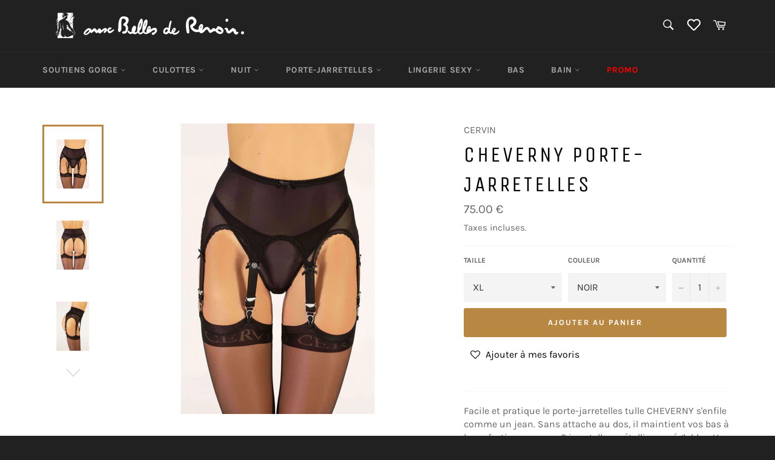

--- FILE ---
content_type: text/html; charset=utf-8
request_url: https://auxbellesderenoir.com/products/cheverny-porte-jarretelles
body_size: 27205
content:
<!doctype html>
<html class="no-js" lang="fr">
<head>

  <meta charset="utf-8">
  <meta http-equiv="X-UA-Compatible" content="IE=edge,chrome=1">
  <meta name="viewport" content="width=device-width,initial-scale=1">
  <meta name="theme-color" content="#212121">

  
    <link rel="shortcut icon" href="//auxbellesderenoir.com/cdn/shop/files/icon_b69c2665-92dd-4a81-9cc1-e95265cdca49_32x32.png?v=1613793094" type="image/png">
  

  <link rel="canonical" href="https://auxbellesderenoir.com/products/cheverny-porte-jarretelles">
  <title>
  CHEVERNY Porte-Jarretelles &ndash; Aux Belles De Renoir
  </title>

  
    <meta name="description" content="Facile et pratique le porte-jarretelles tulle CHEVERNY s&#39;enfile comme un jean. Sans attache au dos, il maintient vos bas à la perfection avec ses 6 jarretelles métalliques réglables. Un porte-jarretelles en tulle facile à positionner sur vos hanches qui il devient votre chouchou de tous les jours.">
  

  <!-- /snippets/social-meta-tags.liquid -->




<meta property="og:site_name" content="Aux Belles De Renoir">
<meta property="og:url" content="https://auxbellesderenoir.com/products/cheverny-porte-jarretelles">
<meta property="og:title" content="CHEVERNY Porte-Jarretelles">
<meta property="og:type" content="product">
<meta property="og:description" content="Facile et pratique le porte-jarretelles tulle CHEVERNY s&#39;enfile comme un jean. Sans attache au dos, il maintient vos bas à la perfection avec ses 6 jarretelles métalliques réglables. Un porte-jarretelles en tulle facile à positionner sur vos hanches qui il devient votre chouchou de tous les jours.">

  <meta property="og:price:amount" content="75.00">
  <meta property="og:price:currency" content="EUR">

<meta property="og:image" content="http://auxbellesderenoir.com/cdn/shop/products/porte-jarretelles-cheverny_1200x1200.jpg?v=1637857964"><meta property="og:image" content="http://auxbellesderenoir.com/cdn/shop/products/porte-jarretelles-cheverny_1_1200x1200.jpg?v=1637857963"><meta property="og:image" content="http://auxbellesderenoir.com/cdn/shop/products/porte-jarretelles-cheverny_2_1200x1200.jpg?v=1637857963">
<meta property="og:image:secure_url" content="https://auxbellesderenoir.com/cdn/shop/products/porte-jarretelles-cheverny_1200x1200.jpg?v=1637857964"><meta property="og:image:secure_url" content="https://auxbellesderenoir.com/cdn/shop/products/porte-jarretelles-cheverny_1_1200x1200.jpg?v=1637857963"><meta property="og:image:secure_url" content="https://auxbellesderenoir.com/cdn/shop/products/porte-jarretelles-cheverny_2_1200x1200.jpg?v=1637857963">


<meta name="twitter:card" content="summary_large_image">
<meta name="twitter:title" content="CHEVERNY Porte-Jarretelles">
<meta name="twitter:description" content="Facile et pratique le porte-jarretelles tulle CHEVERNY s&#39;enfile comme un jean. Sans attache au dos, il maintient vos bas à la perfection avec ses 6 jarretelles métalliques réglables. Un porte-jarretelles en tulle facile à positionner sur vos hanches qui il devient votre chouchou de tous les jours.">


  <script>
    document.documentElement.className = document.documentElement.className.replace('no-js', 'js');
  </script>

  <link href="//auxbellesderenoir.com/cdn/shop/t/4/assets/theme.scss.css?v=101237764813146340591754395551" rel="stylesheet" type="text/css" media="all" />

  <script>
    window.theme = window.theme || {};

    theme.strings = {
      stockAvailable: "1 restant",
      addToCart: "Ajouter au panier",
      soldOut: "Épuisé",
      unavailable: "Non disponible",
      noStockAvailable: "L\u0026#39;article n\u0026#39;a pu être ajouté à votre panier car il n\u0026#39;y en a pas assez en stock.",
      willNotShipUntil: "Sera expédié après [date]",
      willBeInStockAfter: "Sera en stock à compter de [date]",
      totalCartDiscount: "Vous économisez [savings]",
      addressError: "Vous ne trouvez pas cette adresse",
      addressNoResults: "Aucun résultat pour cette adresse",
      addressQueryLimit: "Vous avez dépassé la limite de Google utilisation de l'API. Envisager la mise à niveau à un \u003ca href=\"https:\/\/developers.google.com\/maps\/premium\/usage-limits\"\u003erégime spécial\u003c\/a\u003e.",
      authError: "Il y avait un problème authentifier votre compte Google Maps API.",
      slideNumber: "Faire glisser [slide_number], en cours"
    };
  </script>

  <script src="//auxbellesderenoir.com/cdn/shop/t/4/assets/lazysizes.min.js?v=56045284683979784691590000706" async="async"></script>

  

  <script src="//auxbellesderenoir.com/cdn/shop/t/4/assets/vendor.js?v=59352919779726365461590000708" defer="defer"></script>

  
    <script>
      window.theme = window.theme || {};
      theme.moneyFormat = "\u003cspan class=money\u003e{{amount}} €\u003c\/span\u003e";
    </script>
  

  <script src="//auxbellesderenoir.com/cdn/shop/t/4/assets/theme.js?v=17829490311171280061590000707" defer="defer"></script>

  <script>window.performance && window.performance.mark && window.performance.mark('shopify.content_for_header.start');</script><meta name="google-site-verification" content="pD6jEoLyM9ars2VY5fMXlNRI0T41fH3r5mOJtrUB5sc">
<meta id="shopify-digital-wallet" name="shopify-digital-wallet" content="/29630136453/digital_wallets/dialog">
<meta name="shopify-checkout-api-token" content="80943aec78a3fcc916d97842e92c994d">
<meta id="in-context-paypal-metadata" data-shop-id="29630136453" data-venmo-supported="false" data-environment="production" data-locale="fr_FR" data-paypal-v4="true" data-currency="EUR">
<link rel="alternate" type="application/json+oembed" href="https://auxbellesderenoir.com/products/cheverny-porte-jarretelles.oembed">
<script async="async" src="/checkouts/internal/preloads.js?locale=fr-FR"></script>
<script id="shopify-features" type="application/json">{"accessToken":"80943aec78a3fcc916d97842e92c994d","betas":["rich-media-storefront-analytics"],"domain":"auxbellesderenoir.com","predictiveSearch":true,"shopId":29630136453,"locale":"fr"}</script>
<script>var Shopify = Shopify || {};
Shopify.shop = "aux-belles-de-renoir.myshopify.com";
Shopify.locale = "fr";
Shopify.currency = {"active":"EUR","rate":"1.0"};
Shopify.country = "FR";
Shopify.theme = {"name":"Venture","id":97530675333,"schema_name":"Venture","schema_version":"11.0.14","theme_store_id":775,"role":"main"};
Shopify.theme.handle = "null";
Shopify.theme.style = {"id":null,"handle":null};
Shopify.cdnHost = "auxbellesderenoir.com/cdn";
Shopify.routes = Shopify.routes || {};
Shopify.routes.root = "/";</script>
<script type="module">!function(o){(o.Shopify=o.Shopify||{}).modules=!0}(window);</script>
<script>!function(o){function n(){var o=[];function n(){o.push(Array.prototype.slice.apply(arguments))}return n.q=o,n}var t=o.Shopify=o.Shopify||{};t.loadFeatures=n(),t.autoloadFeatures=n()}(window);</script>
<script id="shop-js-analytics" type="application/json">{"pageType":"product"}</script>
<script defer="defer" async type="module" src="//auxbellesderenoir.com/cdn/shopifycloud/shop-js/modules/v2/client.init-shop-cart-sync_BoxRQ5Fu.fr.esm.js"></script>
<script defer="defer" async type="module" src="//auxbellesderenoir.com/cdn/shopifycloud/shop-js/modules/v2/chunk.common_5Ud6f6Bb.esm.js"></script>
<script type="module">
  await import("//auxbellesderenoir.com/cdn/shopifycloud/shop-js/modules/v2/client.init-shop-cart-sync_BoxRQ5Fu.fr.esm.js");
await import("//auxbellesderenoir.com/cdn/shopifycloud/shop-js/modules/v2/chunk.common_5Ud6f6Bb.esm.js");

  window.Shopify.SignInWithShop?.initShopCartSync?.({"fedCMEnabled":true,"windoidEnabled":true});

</script>
<script>(function() {
  var isLoaded = false;
  function asyncLoad() {
    if (isLoaded) return;
    isLoaded = true;
    var urls = ["https:\/\/cdn.shopify.com\/s\/files\/1\/0296\/3013\/6453\/t\/4\/assets\/booster_eu_cookie_29630136453.js?v=1590000786\u0026shop=aux-belles-de-renoir.myshopify.com","https:\/\/api.omegatheme.com\/facebook-chat\/facebook-chat.js?v=1604583770\u0026shop=aux-belles-de-renoir.myshopify.com","\/\/cdn.shopify.com\/s\/files\/1\/0257\/0108\/9360\/t\/85\/assets\/usf-license.js?shop=aux-belles-de-renoir.myshopify.com"];
    for (var i = 0; i < urls.length; i++) {
      var s = document.createElement('script');
      s.type = 'text/javascript';
      s.async = true;
      s.src = urls[i];
      var x = document.getElementsByTagName('script')[0];
      x.parentNode.insertBefore(s, x);
    }
  };
  if(window.attachEvent) {
    window.attachEvent('onload', asyncLoad);
  } else {
    window.addEventListener('load', asyncLoad, false);
  }
})();</script>
<script id="__st">var __st={"a":29630136453,"offset":3600,"reqid":"e10f5555-eb0c-4b4f-94c1-41e1b35dce40-1765670665","pageurl":"auxbellesderenoir.com\/products\/cheverny-porte-jarretelles","u":"4917bb7b29d2","p":"product","rtyp":"product","rid":6628790009989};</script>
<script>window.ShopifyPaypalV4VisibilityTracking = true;</script>
<script id="captcha-bootstrap">!function(){'use strict';const t='contact',e='account',n='new_comment',o=[[t,t],['blogs',n],['comments',n],[t,'customer']],c=[[e,'customer_login'],[e,'guest_login'],[e,'recover_customer_password'],[e,'create_customer']],r=t=>t.map((([t,e])=>`form[action*='/${t}']:not([data-nocaptcha='true']) input[name='form_type'][value='${e}']`)).join(','),a=t=>()=>t?[...document.querySelectorAll(t)].map((t=>t.form)):[];function s(){const t=[...o],e=r(t);return a(e)}const i='password',u='form_key',d=['recaptcha-v3-token','g-recaptcha-response','h-captcha-response',i],f=()=>{try{return window.sessionStorage}catch{return}},m='__shopify_v',_=t=>t.elements[u];function p(t,e,n=!1){try{const o=window.sessionStorage,c=JSON.parse(o.getItem(e)),{data:r}=function(t){const{data:e,action:n}=t;return t[m]||n?{data:e,action:n}:{data:t,action:n}}(c);for(const[e,n]of Object.entries(r))t.elements[e]&&(t.elements[e].value=n);n&&o.removeItem(e)}catch(o){console.error('form repopulation failed',{error:o})}}const l='form_type',E='cptcha';function T(t){t.dataset[E]=!0}const w=window,h=w.document,L='Shopify',v='ce_forms',y='captcha';let A=!1;((t,e)=>{const n=(g='f06e6c50-85a8-45c8-87d0-21a2b65856fe',I='https://cdn.shopify.com/shopifycloud/storefront-forms-hcaptcha/ce_storefront_forms_captcha_hcaptcha.v1.5.2.iife.js',D={infoText:'Protégé par hCaptcha',privacyText:'Confidentialité',termsText:'Conditions'},(t,e,n)=>{const o=w[L][v],c=o.bindForm;if(c)return c(t,g,e,D).then(n);var r;o.q.push([[t,g,e,D],n]),r=I,A||(h.body.append(Object.assign(h.createElement('script'),{id:'captcha-provider',async:!0,src:r})),A=!0)});var g,I,D;w[L]=w[L]||{},w[L][v]=w[L][v]||{},w[L][v].q=[],w[L][y]=w[L][y]||{},w[L][y].protect=function(t,e){n(t,void 0,e),T(t)},Object.freeze(w[L][y]),function(t,e,n,w,h,L){const[v,y,A,g]=function(t,e,n){const i=e?o:[],u=t?c:[],d=[...i,...u],f=r(d),m=r(i),_=r(d.filter((([t,e])=>n.includes(e))));return[a(f),a(m),a(_),s()]}(w,h,L),I=t=>{const e=t.target;return e instanceof HTMLFormElement?e:e&&e.form},D=t=>v().includes(t);t.addEventListener('submit',(t=>{const e=I(t);if(!e)return;const n=D(e)&&!e.dataset.hcaptchaBound&&!e.dataset.recaptchaBound,o=_(e),c=g().includes(e)&&(!o||!o.value);(n||c)&&t.preventDefault(),c&&!n&&(function(t){try{if(!f())return;!function(t){const e=f();if(!e)return;const n=_(t);if(!n)return;const o=n.value;o&&e.removeItem(o)}(t);const e=Array.from(Array(32),(()=>Math.random().toString(36)[2])).join('');!function(t,e){_(t)||t.append(Object.assign(document.createElement('input'),{type:'hidden',name:u})),t.elements[u].value=e}(t,e),function(t,e){const n=f();if(!n)return;const o=[...t.querySelectorAll(`input[type='${i}']`)].map((({name:t})=>t)),c=[...d,...o],r={};for(const[a,s]of new FormData(t).entries())c.includes(a)||(r[a]=s);n.setItem(e,JSON.stringify({[m]:1,action:t.action,data:r}))}(t,e)}catch(e){console.error('failed to persist form',e)}}(e),e.submit())}));const S=(t,e)=>{t&&!t.dataset[E]&&(n(t,e.some((e=>e===t))),T(t))};for(const o of['focusin','change'])t.addEventListener(o,(t=>{const e=I(t);D(e)&&S(e,y())}));const B=e.get('form_key'),M=e.get(l),P=B&&M;t.addEventListener('DOMContentLoaded',(()=>{const t=y();if(P)for(const e of t)e.elements[l].value===M&&p(e,B);[...new Set([...A(),...v().filter((t=>'true'===t.dataset.shopifyCaptcha))])].forEach((e=>S(e,t)))}))}(h,new URLSearchParams(w.location.search),n,t,e,['guest_login'])})(!0,!0)}();</script>
<script integrity="sha256-52AcMU7V7pcBOXWImdc/TAGTFKeNjmkeM1Pvks/DTgc=" data-source-attribution="shopify.loadfeatures" defer="defer" src="//auxbellesderenoir.com/cdn/shopifycloud/storefront/assets/storefront/load_feature-81c60534.js" crossorigin="anonymous"></script>
<script data-source-attribution="shopify.dynamic_checkout.dynamic.init">var Shopify=Shopify||{};Shopify.PaymentButton=Shopify.PaymentButton||{isStorefrontPortableWallets:!0,init:function(){window.Shopify.PaymentButton.init=function(){};var t=document.createElement("script");t.src="https://auxbellesderenoir.com/cdn/shopifycloud/portable-wallets/latest/portable-wallets.fr.js",t.type="module",document.head.appendChild(t)}};
</script>
<script data-source-attribution="shopify.dynamic_checkout.buyer_consent">
  function portableWalletsHideBuyerConsent(e){var t=document.getElementById("shopify-buyer-consent"),n=document.getElementById("shopify-subscription-policy-button");t&&n&&(t.classList.add("hidden"),t.setAttribute("aria-hidden","true"),n.removeEventListener("click",e))}function portableWalletsShowBuyerConsent(e){var t=document.getElementById("shopify-buyer-consent"),n=document.getElementById("shopify-subscription-policy-button");t&&n&&(t.classList.remove("hidden"),t.removeAttribute("aria-hidden"),n.addEventListener("click",e))}window.Shopify?.PaymentButton&&(window.Shopify.PaymentButton.hideBuyerConsent=portableWalletsHideBuyerConsent,window.Shopify.PaymentButton.showBuyerConsent=portableWalletsShowBuyerConsent);
</script>
<script data-source-attribution="shopify.dynamic_checkout.cart.bootstrap">document.addEventListener("DOMContentLoaded",(function(){function t(){return document.querySelector("shopify-accelerated-checkout-cart, shopify-accelerated-checkout")}if(t())Shopify.PaymentButton.init();else{new MutationObserver((function(e,n){t()&&(Shopify.PaymentButton.init(),n.disconnect())})).observe(document.body,{childList:!0,subtree:!0})}}));
</script>
<link id="shopify-accelerated-checkout-styles" rel="stylesheet" media="screen" href="https://auxbellesderenoir.com/cdn/shopifycloud/portable-wallets/latest/accelerated-checkout-backwards-compat.css" crossorigin="anonymous">
<style id="shopify-accelerated-checkout-cart">
        #shopify-buyer-consent {
  margin-top: 1em;
  display: inline-block;
  width: 100%;
}

#shopify-buyer-consent.hidden {
  display: none;
}

#shopify-subscription-policy-button {
  background: none;
  border: none;
  padding: 0;
  text-decoration: underline;
  font-size: inherit;
  cursor: pointer;
}

#shopify-subscription-policy-button::before {
  box-shadow: none;
}

      </style>

<script>window.performance && window.performance.mark && window.performance.mark('shopify.content_for_header.end');</script>
<script>window._usfTheme={
    id:97530675333,
    name:"Venture",
    version:"11.0.14",
    vendor:"Shopify",
    applied:1,
    assetUrl:"//auxbellesderenoir.com/cdn/shop/t/4/assets/usf-boot.js?v=76668201592821701081682389803"
};
window._usfCustomerTags = null;
window._usfCollectionId = null;
window._usfCollectionDefaultSort = null;
window._usfLocale = "fr";
window._usfRootUrl = "\/";
window.usf = {
  settings: {"online":1,"version":"1.0.2.4112","shop":"aux-belles-de-renoir.myshopify.com","siteId":"a845fbdc-8ad0-41d0-a031-3c9c1802f073","resUrl":"//cdn.shopify.com/s/files/1/0257/0108/9360/t/85/assets/","analyticsApiUrl":"https://svc-0-analytics-usf.hotyon.com/set","searchSvcUrl":"https://svc-0-usf.hotyon.com/","enabledPlugins":["preview-usf"],"showGotoTop":1,"mobileBreakpoint":767,"decimals":2,"decimalDisplay":".","thousandSeparator":",","currency":"EUR","priceLongFormat":"<span class=money>{0} €</span>","priceFormat":"<span class=money>{0} €</span>","plugins":{},"revision":80388621,"filters":{"filtersHorzStyle":"default","filtersHorzPosition":"left","filtersMobileStyle":"default"},"instantSearch":{"online":1,"searchBoxSelector":"input[name=q]","numOfSuggestions":6,"numOfProductMatches":6,"numOfCollections":4,"numOfPages":4,"layout":"two-columns","productDisplayType":"list","productColumnPosition":"left","productsPerRow":2,"showPopularProducts":1,"numOfPopularProducts":6,"numOfRecentSearches":5},"search":{"online":1,"sortFields":["r","title","-title","date","-date","price","-price","percentSale","-percentSale","-discount"],"searchResultsUrl":"/pages/search-results-3","more":"more","itemsPerPage":28,"imageSizeType":"fixed","imageSize":"600,350","showSearchInputOnSearchPage":1,"showAltImage":1,"showVendor":1,"showSale":1,"showSoldOut":1,"canChangeUrl":1},"collections":{"online":1,"collectionsPageUrl":"/pages/collections"},"filterNavigation":{"showFilterArea":1,"showSingle":1,"showProductCount":1},"translation_fr":{"search":"Recherche","latestSearches":"Dernières recherches","popularSearches":"Recherches populaires","viewAllResultsFor":"voir tous les résultats pour  <span class=\"usf-highlight\">{0}</span>","viewAllResults":"voir tous les résultats","noMatchesFoundFor":"Aucun résultat trouvé pour \"<b>{0}</b>\". Veuillez réessayer avec un autre terme.","productSearchResultWithTermSummary":"<b>{0}</b> les résultats de '<b>{1}</b>'","productSearchResultSummary":"<b>{0}</b> produits","productSearchNoResults":"<h2>Aucune correspondance pour '<b>{0}</b>'.</h2><p>Mais n'abandonnez pas - vérifiez les filtres, l'orthographe ou essayez des termes de recherche moins spécifiques.</p>","productSearchNoResultsEmptyTerm":"<h2>No results found.</h2><p>But don't give up – check the filters or try less specific terms.</p>","clearAll":"Effacer tout","clear":"Effacer","clearAllFilters":"Effacer tous les filtres","clearFiltersBy":"Effacer les filtres par {0}","filterBy":"Filtrer par {0}","sort":"Trier","sortBy_r":"Pertinence","sortBy_title":"Titre: A-Z","sortBy_-title":"Titre: Z-A","sortBy_date":"Date : De l'ancien au nouveau","sortBy_-date":"Date : Du nouveau à l'ancien","sortBy_price":"Prix : Du plus bas au plus haut","sortBy_-price":"Prix : du plus haut au plus bas","sortBy_percentSale":"Percent sales: Low to High","sortBy_-percentSale":"Percent sales: High to Low","sortBy_-discount":"Remise : De haut en bas","sortBy_bestselling":"Meilleures ventes","sortBy_-available":"Inventaire : De haut en bas","sortBy_producttype":"Product Type: A-Z","sortBy_-producttype":"Product Type: Z-A","sortBy_random":"Random","filters":"Filtres","filterOptions":"Options de filtrage","clearFilterOptions":"Effacer toutes les options de filtrage","youHaveViewed":"Vous avez vu {0} de {1} produits.","loadMore":"Chargez plus","loadPrev":"Chargement précédent","productMatches":"Produit correspondant","trending":"Tendance","didYouMean":"Sorry, nothing found for '<b>{0}</b>'.<br>Vous voulez dire ? '<b>{1}</b>'?","searchSuggestions":"Suggestions de recherche","popularSearch":"Popular search","quantity":"Quantité","selectedVariantNotAvailable":"La variante sélectionnée n'est pas disponible.","addToCart":"Ajouter au panier","seeFullDetails":"Voir tous les détails","chooseOptions":"Choisir les options","quickView":"Vue d'ensemble","sale":"Vente","save":"Sauvegardez","soldOut":"Vendu","viewItems":"Voir les articles","more":"Plus","all":"Tous","prevPage":"Page précédente","gotoPage":"Aller à la page {0}","nextPage":"Page suivante","from":"De","collections":"Collections","pages":"Pages","sortBy_option:Couleur":"Couleur: A-Z","sortBy_-option:Couleur":"Couleur: Z-A","sortBy_option:Montants":"Montants: A-Z","sortBy_-option:Montants":"Montants: Z-A","sortBy_option:Taille":"Taille: A-Z","sortBy_-option:Taille":"Taille: Z-A"}}
}
</script>
<script src="//auxbellesderenoir.com/cdn/shop/t/4/assets/usf-boot.js?v=76668201592821701081682389803" async></script><script>ccPops=window.ccPops||{};ccPops.sizeChart=ccPops.sizeChart||{};ccPops.sizeChart.collections=[189634281605,189634576517,189633855621,189634543749];ccPops.sizeChart.tags=[];ccPops.sizeChart.vendors="CERVIN";ccPops.sizeChart.myTypes="Porte-jarretelles";</script>

<script src="https://cdn.shopify.com/extensions/8d2c31d3-a828-4daf-820f-80b7f8e01c39/nova-eu-cookie-bar-gdpr-4/assets/nova-cookie-app-embed.js" type="text/javascript" defer="defer"></script>
<link href="https://cdn.shopify.com/extensions/8d2c31d3-a828-4daf-820f-80b7f8e01c39/nova-eu-cookie-bar-gdpr-4/assets/nova-cookie.css" rel="stylesheet" type="text/css" media="all">
<script src="https://cdn.shopify.com/extensions/019af4b3-8c52-7616-981e-b11cff1b21ae/grape-vine-app-9/assets/app-uwl.js" type="text/javascript" defer="defer"></script>
<link href="https://cdn.shopify.com/extensions/019af4b3-8c52-7616-981e-b11cff1b21ae/grape-vine-app-9/assets/app-uwl.css" rel="stylesheet" type="text/css" media="all">
<script src="https://cdn.shopify.com/extensions/f979ed44-f594-46cd-b59f-496169a6ebc6/guarantees-features-icons-1/assets/kachingappz-icons-storefront.js" type="text/javascript" defer="defer"></script>
<link href="https://monorail-edge.shopifysvc.com" rel="dns-prefetch">
<script>(function(){if ("sendBeacon" in navigator && "performance" in window) {try {var session_token_from_headers = performance.getEntriesByType('navigation')[0].serverTiming.find(x => x.name == '_s').description;} catch {var session_token_from_headers = undefined;}var session_cookie_matches = document.cookie.match(/_shopify_s=([^;]*)/);var session_token_from_cookie = session_cookie_matches && session_cookie_matches.length === 2 ? session_cookie_matches[1] : "";var session_token = session_token_from_headers || session_token_from_cookie || "";function handle_abandonment_event(e) {var entries = performance.getEntries().filter(function(entry) {return /monorail-edge.shopifysvc.com/.test(entry.name);});if (!window.abandonment_tracked && entries.length === 0) {window.abandonment_tracked = true;var currentMs = Date.now();var navigation_start = performance.timing.navigationStart;var payload = {shop_id: 29630136453,url: window.location.href,navigation_start,duration: currentMs - navigation_start,session_token,page_type: "product"};window.navigator.sendBeacon("https://monorail-edge.shopifysvc.com/v1/produce", JSON.stringify({schema_id: "online_store_buyer_site_abandonment/1.1",payload: payload,metadata: {event_created_at_ms: currentMs,event_sent_at_ms: currentMs}}));}}window.addEventListener('pagehide', handle_abandonment_event);}}());</script>
<script id="web-pixels-manager-setup">(function e(e,d,r,n,o){if(void 0===o&&(o={}),!Boolean(null===(a=null===(i=window.Shopify)||void 0===i?void 0:i.analytics)||void 0===a?void 0:a.replayQueue)){var i,a;window.Shopify=window.Shopify||{};var t=window.Shopify;t.analytics=t.analytics||{};var s=t.analytics;s.replayQueue=[],s.publish=function(e,d,r){return s.replayQueue.push([e,d,r]),!0};try{self.performance.mark("wpm:start")}catch(e){}var l=function(){var e={modern:/Edge?\/(1{2}[4-9]|1[2-9]\d|[2-9]\d{2}|\d{4,})\.\d+(\.\d+|)|Firefox\/(1{2}[4-9]|1[2-9]\d|[2-9]\d{2}|\d{4,})\.\d+(\.\d+|)|Chrom(ium|e)\/(9{2}|\d{3,})\.\d+(\.\d+|)|(Maci|X1{2}).+ Version\/(15\.\d+|(1[6-9]|[2-9]\d|\d{3,})\.\d+)([,.]\d+|)( \(\w+\)|)( Mobile\/\w+|) Safari\/|Chrome.+OPR\/(9{2}|\d{3,})\.\d+\.\d+|(CPU[ +]OS|iPhone[ +]OS|CPU[ +]iPhone|CPU IPhone OS|CPU iPad OS)[ +]+(15[._]\d+|(1[6-9]|[2-9]\d|\d{3,})[._]\d+)([._]\d+|)|Android:?[ /-](13[3-9]|1[4-9]\d|[2-9]\d{2}|\d{4,})(\.\d+|)(\.\d+|)|Android.+Firefox\/(13[5-9]|1[4-9]\d|[2-9]\d{2}|\d{4,})\.\d+(\.\d+|)|Android.+Chrom(ium|e)\/(13[3-9]|1[4-9]\d|[2-9]\d{2}|\d{4,})\.\d+(\.\d+|)|SamsungBrowser\/([2-9]\d|\d{3,})\.\d+/,legacy:/Edge?\/(1[6-9]|[2-9]\d|\d{3,})\.\d+(\.\d+|)|Firefox\/(5[4-9]|[6-9]\d|\d{3,})\.\d+(\.\d+|)|Chrom(ium|e)\/(5[1-9]|[6-9]\d|\d{3,})\.\d+(\.\d+|)([\d.]+$|.*Safari\/(?![\d.]+ Edge\/[\d.]+$))|(Maci|X1{2}).+ Version\/(10\.\d+|(1[1-9]|[2-9]\d|\d{3,})\.\d+)([,.]\d+|)( \(\w+\)|)( Mobile\/\w+|) Safari\/|Chrome.+OPR\/(3[89]|[4-9]\d|\d{3,})\.\d+\.\d+|(CPU[ +]OS|iPhone[ +]OS|CPU[ +]iPhone|CPU IPhone OS|CPU iPad OS)[ +]+(10[._]\d+|(1[1-9]|[2-9]\d|\d{3,})[._]\d+)([._]\d+|)|Android:?[ /-](13[3-9]|1[4-9]\d|[2-9]\d{2}|\d{4,})(\.\d+|)(\.\d+|)|Mobile Safari.+OPR\/([89]\d|\d{3,})\.\d+\.\d+|Android.+Firefox\/(13[5-9]|1[4-9]\d|[2-9]\d{2}|\d{4,})\.\d+(\.\d+|)|Android.+Chrom(ium|e)\/(13[3-9]|1[4-9]\d|[2-9]\d{2}|\d{4,})\.\d+(\.\d+|)|Android.+(UC? ?Browser|UCWEB|U3)[ /]?(15\.([5-9]|\d{2,})|(1[6-9]|[2-9]\d|\d{3,})\.\d+)\.\d+|SamsungBrowser\/(5\.\d+|([6-9]|\d{2,})\.\d+)|Android.+MQ{2}Browser\/(14(\.(9|\d{2,})|)|(1[5-9]|[2-9]\d|\d{3,})(\.\d+|))(\.\d+|)|K[Aa][Ii]OS\/(3\.\d+|([4-9]|\d{2,})\.\d+)(\.\d+|)/},d=e.modern,r=e.legacy,n=navigator.userAgent;return n.match(d)?"modern":n.match(r)?"legacy":"unknown"}(),u="modern"===l?"modern":"legacy",c=(null!=n?n:{modern:"",legacy:""})[u],f=function(e){return[e.baseUrl,"/wpm","/b",e.hashVersion,"modern"===e.buildTarget?"m":"l",".js"].join("")}({baseUrl:d,hashVersion:r,buildTarget:u}),m=function(e){var d=e.version,r=e.bundleTarget,n=e.surface,o=e.pageUrl,i=e.monorailEndpoint;return{emit:function(e){var a=e.status,t=e.errorMsg,s=(new Date).getTime(),l=JSON.stringify({metadata:{event_sent_at_ms:s},events:[{schema_id:"web_pixels_manager_load/3.1",payload:{version:d,bundle_target:r,page_url:o,status:a,surface:n,error_msg:t},metadata:{event_created_at_ms:s}}]});if(!i)return console&&console.warn&&console.warn("[Web Pixels Manager] No Monorail endpoint provided, skipping logging."),!1;try{return self.navigator.sendBeacon.bind(self.navigator)(i,l)}catch(e){}var u=new XMLHttpRequest;try{return u.open("POST",i,!0),u.setRequestHeader("Content-Type","text/plain"),u.send(l),!0}catch(e){return console&&console.warn&&console.warn("[Web Pixels Manager] Got an unhandled error while logging to Monorail."),!1}}}}({version:r,bundleTarget:l,surface:e.surface,pageUrl:self.location.href,monorailEndpoint:e.monorailEndpoint});try{o.browserTarget=l,function(e){var d=e.src,r=e.async,n=void 0===r||r,o=e.onload,i=e.onerror,a=e.sri,t=e.scriptDataAttributes,s=void 0===t?{}:t,l=document.createElement("script"),u=document.querySelector("head"),c=document.querySelector("body");if(l.async=n,l.src=d,a&&(l.integrity=a,l.crossOrigin="anonymous"),s)for(var f in s)if(Object.prototype.hasOwnProperty.call(s,f))try{l.dataset[f]=s[f]}catch(e){}if(o&&l.addEventListener("load",o),i&&l.addEventListener("error",i),u)u.appendChild(l);else{if(!c)throw new Error("Did not find a head or body element to append the script");c.appendChild(l)}}({src:f,async:!0,onload:function(){if(!function(){var e,d;return Boolean(null===(d=null===(e=window.Shopify)||void 0===e?void 0:e.analytics)||void 0===d?void 0:d.initialized)}()){var d=window.webPixelsManager.init(e)||void 0;if(d){var r=window.Shopify.analytics;r.replayQueue.forEach((function(e){var r=e[0],n=e[1],o=e[2];d.publishCustomEvent(r,n,o)})),r.replayQueue=[],r.publish=d.publishCustomEvent,r.visitor=d.visitor,r.initialized=!0}}},onerror:function(){return m.emit({status:"failed",errorMsg:"".concat(f," has failed to load")})},sri:function(e){var d=/^sha384-[A-Za-z0-9+/=]+$/;return"string"==typeof e&&d.test(e)}(c)?c:"",scriptDataAttributes:o}),m.emit({status:"loading"})}catch(e){m.emit({status:"failed",errorMsg:(null==e?void 0:e.message)||"Unknown error"})}}})({shopId: 29630136453,storefrontBaseUrl: "https://auxbellesderenoir.com",extensionsBaseUrl: "https://extensions.shopifycdn.com/cdn/shopifycloud/web-pixels-manager",monorailEndpoint: "https://monorail-edge.shopifysvc.com/unstable/produce_batch",surface: "storefront-renderer",enabledBetaFlags: ["2dca8a86"],webPixelsConfigList: [{"id":"1138327892","configuration":"{\"config\":\"{\\\"pixel_id\\\":\\\"AW-10824582537\\\",\\\"target_country\\\":\\\"FR\\\",\\\"gtag_events\\\":[{\\\"type\\\":\\\"search\\\",\\\"action_label\\\":\\\"AW-10824582537\\\/YoMKCNDj5pADEImLyKko\\\"},{\\\"type\\\":\\\"begin_checkout\\\",\\\"action_label\\\":\\\"AW-10824582537\\\/W2PoCM3j5pADEImLyKko\\\"},{\\\"type\\\":\\\"view_item\\\",\\\"action_label\\\":[\\\"AW-10824582537\\\/VaKkCMfj5pADEImLyKko\\\",\\\"MC-QE0J6S6VWX\\\"]},{\\\"type\\\":\\\"purchase\\\",\\\"action_label\\\":[\\\"AW-10824582537\\\/MxwvCMTj5pADEImLyKko\\\",\\\"MC-QE0J6S6VWX\\\"]},{\\\"type\\\":\\\"page_view\\\",\\\"action_label\\\":[\\\"AW-10824582537\\\/Yb8mCMHj5pADEImLyKko\\\",\\\"MC-QE0J6S6VWX\\\"]},{\\\"type\\\":\\\"add_payment_info\\\",\\\"action_label\\\":\\\"AW-10824582537\\\/OnRfCNPj5pADEImLyKko\\\"},{\\\"type\\\":\\\"add_to_cart\\\",\\\"action_label\\\":\\\"AW-10824582537\\\/IVQ8CMrj5pADEImLyKko\\\"}],\\\"enable_monitoring_mode\\\":false}\"}","eventPayloadVersion":"v1","runtimeContext":"OPEN","scriptVersion":"b2a88bafab3e21179ed38636efcd8a93","type":"APP","apiClientId":1780363,"privacyPurposes":[],"dataSharingAdjustments":{"protectedCustomerApprovalScopes":["read_customer_address","read_customer_email","read_customer_name","read_customer_personal_data","read_customer_phone"]}},{"id":"179437908","eventPayloadVersion":"v1","runtimeContext":"LAX","scriptVersion":"1","type":"CUSTOM","privacyPurposes":["ANALYTICS"],"name":"Google Analytics tag (migrated)"},{"id":"shopify-app-pixel","configuration":"{}","eventPayloadVersion":"v1","runtimeContext":"STRICT","scriptVersion":"0450","apiClientId":"shopify-pixel","type":"APP","privacyPurposes":["ANALYTICS","MARKETING"]},{"id":"shopify-custom-pixel","eventPayloadVersion":"v1","runtimeContext":"LAX","scriptVersion":"0450","apiClientId":"shopify-pixel","type":"CUSTOM","privacyPurposes":["ANALYTICS","MARKETING"]}],isMerchantRequest: false,initData: {"shop":{"name":"Aux Belles De Renoir","paymentSettings":{"currencyCode":"EUR"},"myshopifyDomain":"aux-belles-de-renoir.myshopify.com","countryCode":"FR","storefrontUrl":"https:\/\/auxbellesderenoir.com"},"customer":null,"cart":null,"checkout":null,"productVariants":[{"price":{"amount":75.0,"currencyCode":"EUR"},"product":{"title":"CHEVERNY Porte-Jarretelles","vendor":"CERVIN","id":"6628790009989","untranslatedTitle":"CHEVERNY Porte-Jarretelles","url":"\/products\/cheverny-porte-jarretelles","type":"Porte-jarretelles"},"id":"39608662917253","image":{"src":"\/\/auxbellesderenoir.com\/cdn\/shop\/products\/porte-jarretelles-cheverny.jpg?v=1637857964"},"sku":"","title":"S \/ NOIR","untranslatedTitle":"S \/ NOIR"},{"price":{"amount":75.0,"currencyCode":"EUR"},"product":{"title":"CHEVERNY Porte-Jarretelles","vendor":"CERVIN","id":"6628790009989","untranslatedTitle":"CHEVERNY Porte-Jarretelles","url":"\/products\/cheverny-porte-jarretelles","type":"Porte-jarretelles"},"id":"39608662950021","image":{"src":"\/\/auxbellesderenoir.com\/cdn\/shop\/products\/porte-jarretelles-cheverny.jpg?v=1637857964"},"sku":"","title":"M \/ NOIR","untranslatedTitle":"M \/ NOIR"},{"price":{"amount":75.0,"currencyCode":"EUR"},"product":{"title":"CHEVERNY Porte-Jarretelles","vendor":"CERVIN","id":"6628790009989","untranslatedTitle":"CHEVERNY Porte-Jarretelles","url":"\/products\/cheverny-porte-jarretelles","type":"Porte-jarretelles"},"id":"39608662982789","image":{"src":"\/\/auxbellesderenoir.com\/cdn\/shop\/products\/porte-jarretelles-cheverny.jpg?v=1637857964"},"sku":"","title":"L \/ NOIR","untranslatedTitle":"L \/ NOIR"},{"price":{"amount":75.0,"currencyCode":"EUR"},"product":{"title":"CHEVERNY Porte-Jarretelles","vendor":"CERVIN","id":"6628790009989","untranslatedTitle":"CHEVERNY Porte-Jarretelles","url":"\/products\/cheverny-porte-jarretelles","type":"Porte-jarretelles"},"id":"39608663015557","image":{"src":"\/\/auxbellesderenoir.com\/cdn\/shop\/products\/porte-jarretelles-cheverny.jpg?v=1637857964"},"sku":"","title":"XL \/ NOIR","untranslatedTitle":"XL \/ NOIR"},{"price":{"amount":75.0,"currencyCode":"EUR"},"product":{"title":"CHEVERNY Porte-Jarretelles","vendor":"CERVIN","id":"6628790009989","untranslatedTitle":"CHEVERNY Porte-Jarretelles","url":"\/products\/cheverny-porte-jarretelles","type":"Porte-jarretelles"},"id":"39608663048325","image":{"src":"\/\/auxbellesderenoir.com\/cdn\/shop\/products\/porte-jarretelles-cheverny.jpg?v=1637857964"},"sku":"","title":"XXL \/ NOIR","untranslatedTitle":"XXL \/ NOIR"}],"purchasingCompany":null},},"https://auxbellesderenoir.com/cdn","ae1676cfwd2530674p4253c800m34e853cb",{"modern":"","legacy":""},{"shopId":"29630136453","storefrontBaseUrl":"https:\/\/auxbellesderenoir.com","extensionBaseUrl":"https:\/\/extensions.shopifycdn.com\/cdn\/shopifycloud\/web-pixels-manager","surface":"storefront-renderer","enabledBetaFlags":"[\"2dca8a86\"]","isMerchantRequest":"false","hashVersion":"ae1676cfwd2530674p4253c800m34e853cb","publish":"custom","events":"[[\"page_viewed\",{}],[\"product_viewed\",{\"productVariant\":{\"price\":{\"amount\":75.0,\"currencyCode\":\"EUR\"},\"product\":{\"title\":\"CHEVERNY Porte-Jarretelles\",\"vendor\":\"CERVIN\",\"id\":\"6628790009989\",\"untranslatedTitle\":\"CHEVERNY Porte-Jarretelles\",\"url\":\"\/products\/cheverny-porte-jarretelles\",\"type\":\"Porte-jarretelles\"},\"id\":\"39608663015557\",\"image\":{\"src\":\"\/\/auxbellesderenoir.com\/cdn\/shop\/products\/porte-jarretelles-cheverny.jpg?v=1637857964\"},\"sku\":\"\",\"title\":\"XL \/ NOIR\",\"untranslatedTitle\":\"XL \/ NOIR\"}}]]"});</script><script>
  window.ShopifyAnalytics = window.ShopifyAnalytics || {};
  window.ShopifyAnalytics.meta = window.ShopifyAnalytics.meta || {};
  window.ShopifyAnalytics.meta.currency = 'EUR';
  var meta = {"product":{"id":6628790009989,"gid":"gid:\/\/shopify\/Product\/6628790009989","vendor":"CERVIN","type":"Porte-jarretelles","variants":[{"id":39608662917253,"price":7500,"name":"CHEVERNY Porte-Jarretelles - S \/ NOIR","public_title":"S \/ NOIR","sku":""},{"id":39608662950021,"price":7500,"name":"CHEVERNY Porte-Jarretelles - M \/ NOIR","public_title":"M \/ NOIR","sku":""},{"id":39608662982789,"price":7500,"name":"CHEVERNY Porte-Jarretelles - L \/ NOIR","public_title":"L \/ NOIR","sku":""},{"id":39608663015557,"price":7500,"name":"CHEVERNY Porte-Jarretelles - XL \/ NOIR","public_title":"XL \/ NOIR","sku":""},{"id":39608663048325,"price":7500,"name":"CHEVERNY Porte-Jarretelles - XXL \/ NOIR","public_title":"XXL \/ NOIR","sku":""}],"remote":false},"page":{"pageType":"product","resourceType":"product","resourceId":6628790009989}};
  for (var attr in meta) {
    window.ShopifyAnalytics.meta[attr] = meta[attr];
  }
</script>
<script class="analytics">
  (function () {
    var customDocumentWrite = function(content) {
      var jquery = null;

      if (window.jQuery) {
        jquery = window.jQuery;
      } else if (window.Checkout && window.Checkout.$) {
        jquery = window.Checkout.$;
      }

      if (jquery) {
        jquery('body').append(content);
      }
    };

    var hasLoggedConversion = function(token) {
      if (token) {
        return document.cookie.indexOf('loggedConversion=' + token) !== -1;
      }
      return false;
    }

    var setCookieIfConversion = function(token) {
      if (token) {
        var twoMonthsFromNow = new Date(Date.now());
        twoMonthsFromNow.setMonth(twoMonthsFromNow.getMonth() + 2);

        document.cookie = 'loggedConversion=' + token + '; expires=' + twoMonthsFromNow;
      }
    }

    var trekkie = window.ShopifyAnalytics.lib = window.trekkie = window.trekkie || [];
    if (trekkie.integrations) {
      return;
    }
    trekkie.methods = [
      'identify',
      'page',
      'ready',
      'track',
      'trackForm',
      'trackLink'
    ];
    trekkie.factory = function(method) {
      return function() {
        var args = Array.prototype.slice.call(arguments);
        args.unshift(method);
        trekkie.push(args);
        return trekkie;
      };
    };
    for (var i = 0; i < trekkie.methods.length; i++) {
      var key = trekkie.methods[i];
      trekkie[key] = trekkie.factory(key);
    }
    trekkie.load = function(config) {
      trekkie.config = config || {};
      trekkie.config.initialDocumentCookie = document.cookie;
      var first = document.getElementsByTagName('script')[0];
      var script = document.createElement('script');
      script.type = 'text/javascript';
      script.onerror = function(e) {
        var scriptFallback = document.createElement('script');
        scriptFallback.type = 'text/javascript';
        scriptFallback.onerror = function(error) {
                var Monorail = {
      produce: function produce(monorailDomain, schemaId, payload) {
        var currentMs = new Date().getTime();
        var event = {
          schema_id: schemaId,
          payload: payload,
          metadata: {
            event_created_at_ms: currentMs,
            event_sent_at_ms: currentMs
          }
        };
        return Monorail.sendRequest("https://" + monorailDomain + "/v1/produce", JSON.stringify(event));
      },
      sendRequest: function sendRequest(endpointUrl, payload) {
        // Try the sendBeacon API
        if (window && window.navigator && typeof window.navigator.sendBeacon === 'function' && typeof window.Blob === 'function' && !Monorail.isIos12()) {
          var blobData = new window.Blob([payload], {
            type: 'text/plain'
          });

          if (window.navigator.sendBeacon(endpointUrl, blobData)) {
            return true;
          } // sendBeacon was not successful

        } // XHR beacon

        var xhr = new XMLHttpRequest();

        try {
          xhr.open('POST', endpointUrl);
          xhr.setRequestHeader('Content-Type', 'text/plain');
          xhr.send(payload);
        } catch (e) {
          console.log(e);
        }

        return false;
      },
      isIos12: function isIos12() {
        return window.navigator.userAgent.lastIndexOf('iPhone; CPU iPhone OS 12_') !== -1 || window.navigator.userAgent.lastIndexOf('iPad; CPU OS 12_') !== -1;
      }
    };
    Monorail.produce('monorail-edge.shopifysvc.com',
      'trekkie_storefront_load_errors/1.1',
      {shop_id: 29630136453,
      theme_id: 97530675333,
      app_name: "storefront",
      context_url: window.location.href,
      source_url: "//auxbellesderenoir.com/cdn/s/trekkie.storefront.1a0636ab3186d698599065cb6ce9903ebacdd71a.min.js"});

        };
        scriptFallback.async = true;
        scriptFallback.src = '//auxbellesderenoir.com/cdn/s/trekkie.storefront.1a0636ab3186d698599065cb6ce9903ebacdd71a.min.js';
        first.parentNode.insertBefore(scriptFallback, first);
      };
      script.async = true;
      script.src = '//auxbellesderenoir.com/cdn/s/trekkie.storefront.1a0636ab3186d698599065cb6ce9903ebacdd71a.min.js';
      first.parentNode.insertBefore(script, first);
    };
    trekkie.load(
      {"Trekkie":{"appName":"storefront","development":false,"defaultAttributes":{"shopId":29630136453,"isMerchantRequest":null,"themeId":97530675333,"themeCityHash":"18107521410782768203","contentLanguage":"fr","currency":"EUR","eventMetadataId":"b44fbc49-8aca-4b52-8809-555be1ac20ff"},"isServerSideCookieWritingEnabled":true,"monorailRegion":"shop_domain"},"Session Attribution":{},"S2S":{"facebookCapiEnabled":true,"source":"trekkie-storefront-renderer","apiClientId":580111}}
    );

    var loaded = false;
    trekkie.ready(function() {
      if (loaded) return;
      loaded = true;

      window.ShopifyAnalytics.lib = window.trekkie;

      var originalDocumentWrite = document.write;
      document.write = customDocumentWrite;
      try { window.ShopifyAnalytics.merchantGoogleAnalytics.call(this); } catch(error) {};
      document.write = originalDocumentWrite;

      window.ShopifyAnalytics.lib.page(null,{"pageType":"product","resourceType":"product","resourceId":6628790009989,"shopifyEmitted":true});

      var match = window.location.pathname.match(/checkouts\/(.+)\/(thank_you|post_purchase)/)
      var token = match? match[1]: undefined;
      if (!hasLoggedConversion(token)) {
        setCookieIfConversion(token);
        window.ShopifyAnalytics.lib.track("Viewed Product",{"currency":"EUR","variantId":39608662917253,"productId":6628790009989,"productGid":"gid:\/\/shopify\/Product\/6628790009989","name":"CHEVERNY Porte-Jarretelles - S \/ NOIR","price":"75.00","sku":"","brand":"CERVIN","variant":"S \/ NOIR","category":"Porte-jarretelles","nonInteraction":true,"remote":false},undefined,undefined,{"shopifyEmitted":true});
      window.ShopifyAnalytics.lib.track("monorail:\/\/trekkie_storefront_viewed_product\/1.1",{"currency":"EUR","variantId":39608662917253,"productId":6628790009989,"productGid":"gid:\/\/shopify\/Product\/6628790009989","name":"CHEVERNY Porte-Jarretelles - S \/ NOIR","price":"75.00","sku":"","brand":"CERVIN","variant":"S \/ NOIR","category":"Porte-jarretelles","nonInteraction":true,"remote":false,"referer":"https:\/\/auxbellesderenoir.com\/products\/cheverny-porte-jarretelles"});
      }
    });


        var eventsListenerScript = document.createElement('script');
        eventsListenerScript.async = true;
        eventsListenerScript.src = "//auxbellesderenoir.com/cdn/shopifycloud/storefront/assets/shop_events_listener-3da45d37.js";
        document.getElementsByTagName('head')[0].appendChild(eventsListenerScript);

})();</script>
  <script>
  if (!window.ga || (window.ga && typeof window.ga !== 'function')) {
    window.ga = function ga() {
      (window.ga.q = window.ga.q || []).push(arguments);
      if (window.Shopify && window.Shopify.analytics && typeof window.Shopify.analytics.publish === 'function') {
        window.Shopify.analytics.publish("ga_stub_called", {}, {sendTo: "google_osp_migration"});
      }
      console.error("Shopify's Google Analytics stub called with:", Array.from(arguments), "\nSee https://help.shopify.com/manual/promoting-marketing/pixels/pixel-migration#google for more information.");
    };
    if (window.Shopify && window.Shopify.analytics && typeof window.Shopify.analytics.publish === 'function') {
      window.Shopify.analytics.publish("ga_stub_initialized", {}, {sendTo: "google_osp_migration"});
    }
  }
</script>
<script
  defer
  src="https://auxbellesderenoir.com/cdn/shopifycloud/perf-kit/shopify-perf-kit-2.1.2.min.js"
  data-application="storefront-renderer"
  data-shop-id="29630136453"
  data-render-region="gcp-us-east1"
  data-page-type="product"
  data-theme-instance-id="97530675333"
  data-theme-name="Venture"
  data-theme-version="11.0.14"
  data-monorail-region="shop_domain"
  data-resource-timing-sampling-rate="10"
  data-shs="true"
  data-shs-beacon="true"
  data-shs-export-with-fetch="true"
  data-shs-logs-sample-rate="1"
  data-shs-beacon-endpoint="https://auxbellesderenoir.com/api/collect"
></script>
</head>

<body class="template-product" >

  <a class="in-page-link visually-hidden skip-link" href="#MainContent">
    Passer au contenu
  </a>

  <div id="shopify-section-header" class="shopify-section"><style>
.site-header__logo img {
  max-width: 450px;
}
  

</style>

<div id="NavDrawer" class="drawer drawer--left">
  <div class="drawer__inner">
    <form action="/search" method="get" class="drawer__search" role="search">
      <input type="search" name="q" placeholder="Recherche" aria-label="Recherche" class="drawer__search-input">

      <button type="submit" class="text-link drawer__search-submit">
        <svg aria-hidden="true" focusable="false" role="presentation" class="icon icon-search" viewBox="0 0 32 32"><path fill="#444" d="M21.839 18.771a10.012 10.012 0 0 0 1.57-5.39c0-5.548-4.493-10.048-10.034-10.048-5.548 0-10.041 4.499-10.041 10.048s4.493 10.048 10.034 10.048c2.012 0 3.886-.594 5.456-1.61l.455-.317 7.165 7.165 2.223-2.263-7.158-7.165.33-.468zM18.995 7.767c1.498 1.498 2.322 3.49 2.322 5.608s-.825 4.11-2.322 5.608c-1.498 1.498-3.49 2.322-5.608 2.322s-4.11-.825-5.608-2.322c-1.498-1.498-2.322-3.49-2.322-5.608s.825-4.11 2.322-5.608c1.498-1.498 3.49-2.322 5.608-2.322s4.11.825 5.608 2.322z"/></svg>
        <span class="icon__fallback-text">Recherche</span>
      </button>
    </form>
    <ul class="drawer__nav">
      
        

        
          <li class="drawer__nav-item">
            <div class="drawer__nav-has-sublist">
              <a href="/collections/nos-soutiens-gorge"
                class="drawer__nav-link drawer__nav-link--top-level drawer__nav-link--split"
                id="DrawerLabel-soutiens-gorge"
                
              >
                Soutiens gorge
              </a>
              <button type="button" aria-controls="DrawerLinklist-soutiens-gorge" class="text-link drawer__nav-toggle-btn drawer__meganav-toggle" aria-label="Soutiens gorge Menu" aria-expanded="false">
                <span class="drawer__nav-toggle--open">
                  <svg aria-hidden="true" focusable="false" role="presentation" class="icon icon-plus" viewBox="0 0 22 21"><path d="M12 11.5h9.5v-2H12V0h-2v9.5H.5v2H10V21h2v-9.5z" fill="#000" fill-rule="evenodd"/></svg>
                </span>
                <span class="drawer__nav-toggle--close">
                  <svg aria-hidden="true" focusable="false" role="presentation" class="icon icon--wide icon-minus" viewBox="0 0 22 3"><path fill="#000" d="M21.5.5v2H.5v-2z" fill-rule="evenodd"/></svg>
                </span>
              </button>
            </div>

            <div class="meganav meganav--drawer" id="DrawerLinklist-soutiens-gorge" aria-labelledby="DrawerLabel-soutiens-gorge" role="navigation">
              <ul class="meganav__nav">
                <div class="grid grid--no-gutters meganav__scroller meganav__scroller--has-list">
  <div class="grid__item meganav__list">
    
      <li class="drawer__nav-item">
        
          <a href="/collections/armatures" 
            class="drawer__nav-link meganav__link"
            
          >
            Armatures
          </a>
        
      </li>
    
      <li class="drawer__nav-item">
        
          <a href="/collections/push-up" 
            class="drawer__nav-link meganav__link"
            
          >
            Push-up
          </a>
        
      </li>
    
      <li class="drawer__nav-item">
        
          <a href="/collections/seins-nus" 
            class="drawer__nav-link meganav__link"
            
          >
            Seins-nus
          </a>
        
      </li>
    
  </div>
</div>

              </ul>
            </div>
          </li>
        
      
        

        
          <li class="drawer__nav-item">
            <div class="drawer__nav-has-sublist">
              <a href="/collections/culottes"
                class="drawer__nav-link drawer__nav-link--top-level drawer__nav-link--split"
                id="DrawerLabel-culottes"
                
              >
                Culottes
              </a>
              <button type="button" aria-controls="DrawerLinklist-culottes" class="text-link drawer__nav-toggle-btn drawer__meganav-toggle" aria-label="Culottes Menu" aria-expanded="false">
                <span class="drawer__nav-toggle--open">
                  <svg aria-hidden="true" focusable="false" role="presentation" class="icon icon-plus" viewBox="0 0 22 21"><path d="M12 11.5h9.5v-2H12V0h-2v9.5H.5v2H10V21h2v-9.5z" fill="#000" fill-rule="evenodd"/></svg>
                </span>
                <span class="drawer__nav-toggle--close">
                  <svg aria-hidden="true" focusable="false" role="presentation" class="icon icon--wide icon-minus" viewBox="0 0 22 3"><path fill="#000" d="M21.5.5v2H.5v-2z" fill-rule="evenodd"/></svg>
                </span>
              </button>
            </div>

            <div class="meganav meganav--drawer" id="DrawerLinklist-culottes" aria-labelledby="DrawerLabel-culottes" role="navigation">
              <ul class="meganav__nav">
                <div class="grid grid--no-gutters meganav__scroller meganav__scroller--has-list">
  <div class="grid__item meganav__list">
    
      <li class="drawer__nav-item">
        
          <a href="/collections/culotte" 
            class="drawer__nav-link meganav__link"
            
          >
            Culotte
          </a>
        
      </li>
    
      <li class="drawer__nav-item">
        
          <a href="/collections/slip" 
            class="drawer__nav-link meganav__link"
            
          >
            Slip
          </a>
        
      </li>
    
      <li class="drawer__nav-item">
        
          <a href="/collections/string-tanga-1" 
            class="drawer__nav-link meganav__link"
            
          >
            String tanga
          </a>
        
      </li>
    
      <li class="drawer__nav-item">
        
          <a href="/collections/shorty" 
            class="drawer__nav-link meganav__link"
            
          >
            Shorty
          </a>
        
      </li>
    
  </div>
</div>

              </ul>
            </div>
          </li>
        
      
        

        
          <li class="drawer__nav-item">
            <div class="drawer__nav-has-sublist">
              <a href="/collections/nuit"
                class="drawer__nav-link drawer__nav-link--top-level drawer__nav-link--split"
                id="DrawerLabel-nuit"
                
              >
                Nuit
              </a>
              <button type="button" aria-controls="DrawerLinklist-nuit" class="text-link drawer__nav-toggle-btn drawer__meganav-toggle" aria-label="Nuit Menu" aria-expanded="false">
                <span class="drawer__nav-toggle--open">
                  <svg aria-hidden="true" focusable="false" role="presentation" class="icon icon-plus" viewBox="0 0 22 21"><path d="M12 11.5h9.5v-2H12V0h-2v9.5H.5v2H10V21h2v-9.5z" fill="#000" fill-rule="evenodd"/></svg>
                </span>
                <span class="drawer__nav-toggle--close">
                  <svg aria-hidden="true" focusable="false" role="presentation" class="icon icon--wide icon-minus" viewBox="0 0 22 3"><path fill="#000" d="M21.5.5v2H.5v-2z" fill-rule="evenodd"/></svg>
                </span>
              </button>
            </div>

            <div class="meganav meganav--drawer" id="DrawerLinklist-nuit" aria-labelledby="DrawerLabel-nuit" role="navigation">
              <ul class="meganav__nav">
                <div class="grid grid--no-gutters meganav__scroller meganav__scroller--has-list">
  <div class="grid__item meganav__list">
    
      <li class="drawer__nav-item">
        
          <a href="/collections/nuisette" 
            class="drawer__nav-link meganav__link"
            
          >
            Nuisette
          </a>
        
      </li>
    
      <li class="drawer__nav-item">
        
          <a href="/collections/deshabille" 
            class="drawer__nav-link meganav__link"
            
          >
            Déshabillé
          </a>
        
      </li>
    
  </div>
</div>

              </ul>
            </div>
          </li>
        
      
        

        
          <li class="drawer__nav-item">
            <div class="drawer__nav-has-sublist">
              <a href="/collections/porte-jarretelles-liste"
                class="drawer__nav-link drawer__nav-link--top-level drawer__nav-link--split"
                id="DrawerLabel-porte-jarretelles"
                
              >
                Porte-jarretelles
              </a>
              <button type="button" aria-controls="DrawerLinklist-porte-jarretelles" class="text-link drawer__nav-toggle-btn drawer__meganav-toggle" aria-label="Porte-jarretelles Menu" aria-expanded="false">
                <span class="drawer__nav-toggle--open">
                  <svg aria-hidden="true" focusable="false" role="presentation" class="icon icon-plus" viewBox="0 0 22 21"><path d="M12 11.5h9.5v-2H12V0h-2v9.5H.5v2H10V21h2v-9.5z" fill="#000" fill-rule="evenodd"/></svg>
                </span>
                <span class="drawer__nav-toggle--close">
                  <svg aria-hidden="true" focusable="false" role="presentation" class="icon icon--wide icon-minus" viewBox="0 0 22 3"><path fill="#000" d="M21.5.5v2H.5v-2z" fill-rule="evenodd"/></svg>
                </span>
              </button>
            </div>

            <div class="meganav meganav--drawer" id="DrawerLinklist-porte-jarretelles" aria-labelledby="DrawerLabel-porte-jarretelles" role="navigation">
              <ul class="meganav__nav">
                <div class="grid grid--no-gutters meganav__scroller meganav__scroller--has-list">
  <div class="grid__item meganav__list">
    
      <li class="drawer__nav-item">
        
          <a href="/collections/porte-jarretelles" 
            class="drawer__nav-link meganav__link"
            
          >
            Porte-jarretelles
          </a>
        
      </li>
    
      <li class="drawer__nav-item">
        
          <a href="/collections/serre-taille" 
            class="drawer__nav-link meganav__link"
            
          >
            Serre-taille
          </a>
        
      </li>
    
      <li class="drawer__nav-item">
        
          <a href="/collections/corset" 
            class="drawer__nav-link meganav__link"
            
          >
            Corset
          </a>
        
      </li>
    
      <li class="drawer__nav-item">
        
          <a href="/collections/guepiere" 
            class="drawer__nav-link meganav__link"
            
          >
            Guêpière 
          </a>
        
      </li>
    
  </div>
</div>

              </ul>
            </div>
          </li>
        
      
        

        
          <li class="drawer__nav-item">
            <div class="drawer__nav-has-sublist">
              <a href="/collections/lingerie-sexy-liste"
                class="drawer__nav-link drawer__nav-link--top-level drawer__nav-link--split"
                id="DrawerLabel-lingerie-sexy"
                
              >
                Lingerie sexy
              </a>
              <button type="button" aria-controls="DrawerLinklist-lingerie-sexy" class="text-link drawer__nav-toggle-btn drawer__meganav-toggle" aria-label="Lingerie sexy Menu" aria-expanded="false">
                <span class="drawer__nav-toggle--open">
                  <svg aria-hidden="true" focusable="false" role="presentation" class="icon icon-plus" viewBox="0 0 22 21"><path d="M12 11.5h9.5v-2H12V0h-2v9.5H.5v2H10V21h2v-9.5z" fill="#000" fill-rule="evenodd"/></svg>
                </span>
                <span class="drawer__nav-toggle--close">
                  <svg aria-hidden="true" focusable="false" role="presentation" class="icon icon--wide icon-minus" viewBox="0 0 22 3"><path fill="#000" d="M21.5.5v2H.5v-2z" fill-rule="evenodd"/></svg>
                </span>
              </button>
            </div>

            <div class="meganav meganav--drawer" id="DrawerLinklist-lingerie-sexy" aria-labelledby="DrawerLabel-lingerie-sexy" role="navigation">
              <ul class="meganav__nav">
                <div class="grid grid--no-gutters meganav__scroller meganav__scroller--has-list">
  <div class="grid__item meganav__list">
    
      <li class="drawer__nav-item">
        
          <a href="/collections/lingerie-sexy-grande-taille" 
            class="drawer__nav-link meganav__link"
            
          >
            Lingerie sexy grande taille
          </a>
        
      </li>
    
  </div>
</div>

              </ul>
            </div>
          </li>
        
      
        

        
          <li class="drawer__nav-item">
            <a href="/collections/bas"
              class="drawer__nav-link drawer__nav-link--top-level"
              
            >
              Bas 
            </a>
          </li>
        
      
        

        
          <li class="drawer__nav-item">
            <div class="drawer__nav-has-sublist">
              <a href="/collections/maillots-de-bain"
                class="drawer__nav-link drawer__nav-link--top-level drawer__nav-link--split"
                id="DrawerLabel-bain"
                
              >
                Bain
              </a>
              <button type="button" aria-controls="DrawerLinklist-bain" class="text-link drawer__nav-toggle-btn drawer__meganav-toggle" aria-label="Bain Menu" aria-expanded="false">
                <span class="drawer__nav-toggle--open">
                  <svg aria-hidden="true" focusable="false" role="presentation" class="icon icon-plus" viewBox="0 0 22 21"><path d="M12 11.5h9.5v-2H12V0h-2v9.5H.5v2H10V21h2v-9.5z" fill="#000" fill-rule="evenodd"/></svg>
                </span>
                <span class="drawer__nav-toggle--close">
                  <svg aria-hidden="true" focusable="false" role="presentation" class="icon icon--wide icon-minus" viewBox="0 0 22 3"><path fill="#000" d="M21.5.5v2H.5v-2z" fill-rule="evenodd"/></svg>
                </span>
              </button>
            </div>

            <div class="meganav meganav--drawer" id="DrawerLinklist-bain" aria-labelledby="DrawerLabel-bain" role="navigation">
              <ul class="meganav__nav">
                <div class="grid grid--no-gutters meganav__scroller meganav__scroller--has-list">
  <div class="grid__item meganav__list">
    
      <li class="drawer__nav-item">
        
          <a href="/collections/maillots-de-bain" 
            class="drawer__nav-link meganav__link"
            
          >
            Maillots de Bain
          </a>
        
      </li>
    
      <li class="drawer__nav-item">
        
          <a href="/collections/pareo" 
            class="drawer__nav-link meganav__link"
            
          >
            Paréo
          </a>
        
      </li>
    
  </div>
</div>

              </ul>
            </div>
          </li>
        
      
        

        
          <li class="drawer__nav-item">
            <a href="/collections/promo"
              class="drawer__nav-link drawer__nav-link--top-level"
              
            >
              <p style="color: red;">PROMO</p>
            </a>
          </li>
        
      

      
    </ul>
  </div>
</div>

<header class="site-header page-element is-moved-by-drawer" role="banner" data-section-id="header" data-section-type="header">
  <div class="site-header__upper page-width">
    <div class="grid grid--table">
      <div class="grid__item small--one-quarter medium-up--hide">
        <button type="button" class="text-link site-header__link js-drawer-open-left">
          <span class="site-header__menu-toggle--open">
            <svg aria-hidden="true" focusable="false" role="presentation" class="icon icon-hamburger" viewBox="0 0 32 32"><path fill="#444" d="M4.889 14.958h22.222v2.222H4.889v-2.222zM4.889 8.292h22.222v2.222H4.889V8.292zM4.889 21.625h22.222v2.222H4.889v-2.222z"/></svg>
          </span>
          <span class="site-header__menu-toggle--close">
            <svg aria-hidden="true" focusable="false" role="presentation" class="icon icon-close" viewBox="0 0 32 32"><path fill="#444" d="M25.313 8.55l-1.862-1.862-7.45 7.45-7.45-7.45L6.689 8.55l7.45 7.45-7.45 7.45 1.862 1.862 7.45-7.45 7.45 7.45 1.862-1.862-7.45-7.45z"/></svg>
          </span>
          <span class="icon__fallback-text">Navigation</span>
        </button>
      </div>
      <div class="grid__item small--one-half medium-up--two-thirds small--text-center">
        
          <div class="site-header__logo h1" itemscope itemtype="http://schema.org/Organization">
        
          
            
            <a href="/" itemprop="url" class="site-header__logo-link">
              <img src="//auxbellesderenoir.com/cdn/shop/files/logo-beta2_450x.png?v=1613793095"
                   srcset="//auxbellesderenoir.com/cdn/shop/files/logo-beta2_450x.png?v=1613793095 1x, //auxbellesderenoir.com/cdn/shop/files/logo-beta2_450x@2x.png?v=1613793095 2x"
                   alt="Aux Belles De Renoir"
                   itemprop="logo">
            </a>
          
        
          </div>
        
      </div>

      <div class="grid__item small--one-quarter medium-up--one-third text-right">
        <div id="SiteNavSearchCart" class="site-header__search-cart-wrapper">
          <form action="/search" method="get" class="site-header__search small--hide" role="search">
            
              <label for="SiteNavSearch" class="visually-hidden">Recherche</label>
              <input type="search" name="q" id="SiteNavSearch" placeholder="Recherche" aria-label="Recherche" class="site-header__search-input">

            <button type="submit" class="text-link site-header__link site-header__search-submit">
              <svg aria-hidden="true" focusable="false" role="presentation" class="icon icon-search" viewBox="0 0 32 32"><path fill="#444" d="M21.839 18.771a10.012 10.012 0 0 0 1.57-5.39c0-5.548-4.493-10.048-10.034-10.048-5.548 0-10.041 4.499-10.041 10.048s4.493 10.048 10.034 10.048c2.012 0 3.886-.594 5.456-1.61l.455-.317 7.165 7.165 2.223-2.263-7.158-7.165.33-.468zM18.995 7.767c1.498 1.498 2.322 3.49 2.322 5.608s-.825 4.11-2.322 5.608c-1.498 1.498-3.49 2.322-5.608 2.322s-4.11-.825-5.608-2.322c-1.498-1.498-2.322-3.49-2.322-5.608s.825-4.11 2.322-5.608c1.498-1.498 3.49-2.322 5.608-2.322s4.11.825 5.608 2.322z"/></svg>
              <span class="icon__fallback-text">Recherche</span>
            </button>
          </form>
          </a>
            <a href="/apps/wishlist/" class="site-header__link">
            <svg aria-hidden="true" focusable="false" role="presentation" class="icon icon-wishlist" viewBox="0 0 512 512"><path d="M458.4 64.3C400.6 15.7 311.3 23 256 79.3 200.7 23 111.4 15.6 53.6 64.3-21.6 127.6-10.6 230.8 43 285.5l175.4 178.7c10 10.2 23.4 15.9 37.6 15.9 14.3 0 27.6-5.6 37.6-15.8L469 285.6c53.5-54.7 64.7-157.9-10.6-221.3zm-23.6 187.5L259.4 430.5c-2.4 2.4-4.4 2.4-6.8 0L77.2 251.8c-36.5-37.2-43.9-107.6 7.3-150.7 38.9-32.7 98.9-27.8 136.5 10.5l35 35.7 35-35.7c37.8-38.5 97.8-43.2 136.5-10.6 51.1 43.1 43.5 113.9 7.3 150.8z"/></svg>
          </a>
          <a href="/cart" class="site-header__link site-header__cart">
            <svg aria-hidden="true" focusable="false" role="presentation" class="icon icon-cart" viewBox="0 0 31 32"><path d="M14.568 25.629c-1.222 0-2.111.889-2.111 2.111 0 1.111 1 2.111 2.111 2.111 1.222 0 2.111-.889 2.111-2.111s-.889-2.111-2.111-2.111zm10.22 0c-1.222 0-2.111.889-2.111 2.111 0 1.111 1 2.111 2.111 2.111 1.222 0 2.111-.889 2.111-2.111s-.889-2.111-2.111-2.111zm2.555-3.777H12.457L7.347 7.078c-.222-.333-.555-.667-1-.667H1.792c-.667 0-1.111.444-1.111 1s.444 1 1.111 1h3.777l5.11 14.885c.111.444.555.666 1 .666h15.663c.555 0 1.111-.444 1.111-1 0-.666-.555-1.111-1.111-1.111zm2.333-11.442l-18.44-1.555h-.111c-.555 0-.777.333-.667.889l3.222 9.22c.222.555.889 1 1.444 1h13.441c.555 0 1.111-.444 1.222-1l.778-7.443c.111-.555-.333-1.111-.889-1.111zm-2 7.443H15.568l-2.333-6.776 15.108 1.222-.666 5.554z"/></svg>
            <span class="icon__fallback-text">Panier</span>
            <span class="site-header__cart-indicator hide"></span>
          </a>
        </div>
      </div>
    </div>
  </div>

  <div id="StickNavWrapper">
    <div id="StickyBar" class="sticky">
      <nav class="nav-bar small--hide" role="navigation" id="StickyNav">
        <div class="page-width">
          <div class="grid grid--table">
            <div class="grid__item seven-eighths" id="SiteNavParent">
              <button type="button" class="hide text-link site-nav__link site-nav__link--compressed js-drawer-open-left" id="SiteNavCompressed">
                <svg aria-hidden="true" focusable="false" role="presentation" class="icon icon-hamburger" viewBox="0 0 32 32"><path fill="#444" d="M4.889 14.958h22.222v2.222H4.889v-2.222zM4.889 8.292h22.222v2.222H4.889V8.292zM4.889 21.625h22.222v2.222H4.889v-2.222z"/></svg>
                <span class="site-nav__link-menu-label">Menu</span>
                <span class="icon__fallback-text">Navigation</span>
              </button>
              <ul class="site-nav list--inline" id="SiteNav">
                
                  

                  
                  
                  
                  

                  

                  
                  

                  
                    <li class="site-nav__item" aria-haspopup="true">
                      <a href="/collections/nos-soutiens-gorge" class="site-nav__link site-nav__link-toggle" id="SiteNavLabel-soutiens-gorge" aria-controls="SiteNavLinklist-soutiens-gorge" aria-expanded="false">
                        Soutiens gorge
                        <svg aria-hidden="true" focusable="false" role="presentation" class="icon icon-arrow-down" viewBox="0 0 32 32"><path fill="#444" d="M26.984 8.5l1.516 1.617L16 23.5 3.5 10.117 5.008 8.5 16 20.258z"/></svg>
                      </a>

                      <div class="site-nav__dropdown meganav site-nav__dropdown--second-level" id="SiteNavLinklist-soutiens-gorge" aria-labelledby="SiteNavLabel-soutiens-gorge" role="navigation">
                        <ul class="meganav__nav meganav__nav--collection page-width">
                          























<div class="grid grid--no-gutters meganav__scroller--has-list meganav__list--multiple-columns">
  <div class="grid__item meganav__list one-fifth">

    
      <h5 class="h1 meganav__title">Soutiens gorge</h5>
    

    
      <li>
        <a href="/collections/nos-soutiens-gorge" class="meganav__link">Tout</a>
      </li>
    

    
      
      

      

      <li class="site-nav__dropdown-container">
        
        
        
        

        
          <a href="/collections/armatures" class="meganav__link meganav__link--second-level">
            Armatures
          </a>
        
      </li>

      
      
        
        
      
        
        
      
        
        
      
        
        
      
        
        
      
    
      
      

      

      <li class="site-nav__dropdown-container">
        
        
        
        

        
          <a href="/collections/push-up" class="meganav__link meganav__link--second-level">
            Push-up
          </a>
        
      </li>

      
      
        
        
      
        
        
      
        
        
      
        
        
      
        
        
      
    
      
      

      

      <li class="site-nav__dropdown-container">
        
        
        
        

        
          <a href="/collections/seins-nus" class="meganav__link meganav__link--second-level">
            Seins-nus
          </a>
        
      </li>

      
      
        
        
      
        
        
      
        
        
      
        
        
      
        
        
      
    
  </div>

  
    <div class="grid__item one-fifth meganav__product">
      <!-- /snippets/product-card.liquid -->


<a href="/products/andalousie-bustier" class="product-card">
  
  
  <div class="product-card__image-container">
    <div class="product-card__image-wrapper">
      <div class="product-card__image js" style="max-width: 176.94585448392556px;" data-image-id="52905983082836" data-image-with-placeholder-wrapper>
        <div style="padding-top:132.80898876404493%;">
          
          <img class="lazyload"
            data-src="//auxbellesderenoir.com/cdn/shop/files/15094-large_default_{width}x.jpg?v=1702313128"
            data-widths="[100, 140, 180, 250, 305, 440, 610, 720, 930, 1080]"
            data-aspectratio="0.7529610829103215"
            data-sizes="auto"
            data-parent-fit="contain"
            data-image
            alt="ANDALOUSIE Bustier">
        </div>
        <div class="placeholder-background placeholder-background--animation" data-image-placeholder></div>
      </div>
      <noscript>
        <img src="//auxbellesderenoir.com/cdn/shop/files/15094-large_default_480x480.jpg?v=1702313128" alt="ANDALOUSIE Bustier" class="product-card__image">
      </noscript>
    </div>
  </div>
  <div class="product-card__info">
    
      <div class="product-card__brand">AXAMI</div>
    

    <div class="product-card__name">ANDALOUSIE Bustier</div>

    
      <div class="product-card__price">
        
          
          
            <span class="visually-hidden">Prix régulier</span>
            <span class=money>75 €</span>
          

        
</div>
    
  </div>

  
  <div class="product-card__overlay">
    
    <span class="btn product-card__overlay-btn ">Voir</span>
  </div>
</a>

    </div>
  
    <div class="grid__item one-fifth meganav__product">
      <!-- /snippets/product-card.liquid -->


<a href="/products/eclats-dor-sans-armatures" class="product-card">
  
  
  <div class="product-card__image-container">
    <div class="product-card__image-wrapper">
      <div class="product-card__image js" style="max-width: 176.25px;" data-image-id="79352046223700" data-image-with-placeholder-wrapper>
        <div style="padding-top:133.33333333333334%;">
          
          <img class="lazyload"
            data-src="//auxbellesderenoir.com/cdn/shop/files/acj6529_eclatsdor_soutiengorgesansarmature_noiror_3_1_{width}x.webp?v=1762944498"
            data-widths="[100, 140, 180, 250, 305, 440, 610, 720, 930, 1080]"
            data-aspectratio="0.75"
            data-sizes="auto"
            data-parent-fit="contain"
            data-image
            alt="ECLATS D&#39;OR Sans armatures">
        </div>
        <div class="placeholder-background placeholder-background--animation" data-image-placeholder></div>
      </div>
      <noscript>
        <img src="//auxbellesderenoir.com/cdn/shop/files/acj6529_eclatsdor_soutiengorgesansarmature_noiror_3_1_480x480.webp?v=1762944498" alt="ECLATS D&#39;OR Sans armatures" class="product-card__image">
      </noscript>
    </div>
  </div>
  <div class="product-card__info">
    
      <div class="product-card__brand">LISE CHARMEL</div>
    

    <div class="product-card__name">ECLATS D'OR Sans armatures</div>

    
      <div class="product-card__price">
        
          
          
            <span class="visually-hidden">Prix régulier</span>
            <s class="product-card__regular-price"><span class=money>106 €</span></s>

            <span class="visually-hidden">Prix réduit</span>
            <span class=money>64 €</span>
          

        
</div>
    
  </div>

  
    
    <div class="product-tag product-tag--absolute" aria-hidden="true">
      -40%

    </div>
  
  <div class="product-card__overlay">
    
    <span class="btn product-card__overlay-btn ">Voir</span>
  </div>
</a>

    </div>
  
    <div class="grid__item one-fifth meganav__product">
      <!-- /snippets/product-card.liquid -->


<a href="/products/corfou-seins-nu" class="product-card">
  
  
  <div class="product-card__image-container">
    <div class="product-card__image-wrapper">
      <div class="product-card__image js" style="max-width: 235px;" data-image-id="52991361024340" data-image-with-placeholder-wrapper>
        <div style="padding-top:66.66666666666666%;">
          
          <img class="lazyload"
            data-src="//auxbellesderenoir.com/cdn/shop/files/1649423977.V-10011-S_4_{width}x.webp?v=1702823125"
            data-widths="[100, 140, 180, 250, 305, 440, 610, 720, 930, 1080]"
            data-aspectratio="1.5"
            data-sizes="auto"
            data-parent-fit="contain"
            data-image
            alt="CORFOU SEINS-NU">
        </div>
        <div class="placeholder-background placeholder-background--animation" data-image-placeholder></div>
      </div>
      <noscript>
        <img src="//auxbellesderenoir.com/cdn/shop/files/1649423977.V-10011-S_4_480x480.webp?v=1702823125" alt="CORFOU SEINS-NU" class="product-card__image">
      </noscript>
    </div>
  </div>
  <div class="product-card__info">
    
      <div class="product-card__brand">AXAMI</div>
    

    <div class="product-card__name">CORFOU SEINS-NU</div>

    
      <div class="product-card__price">
        
          
          
            <span class="visually-hidden">Prix régulier</span>
            <span class=money>55 €</span>
          

        
</div>
    
  </div>

  
  <div class="product-card__overlay">
    
    <span class="btn product-card__overlay-btn ">Voir</span>
  </div>
</a>

    </div>
  
    <div class="grid__item one-fifth meganav__product">
      <!-- /snippets/product-card.liquid -->


<a href="/products/orient-bustier" class="product-card">
  
  
  <div class="product-card__image-container">
    <div class="product-card__image-wrapper">
      <div class="product-card__image js" style="max-width: 195.83333333333334px;" data-image-id="52351913263444" data-image-with-placeholder-wrapper>
        <div style="padding-top:120.0%;">
          
          <img class="lazyload"
            data-src="//auxbellesderenoir.com/cdn/shop/files/soutien-gorge-bustier-axami-v-10391-marketing_{width}x.webp?v=1698929028"
            data-widths="[100, 140, 180, 250, 305, 440, 610, 720, 930, 1080]"
            data-aspectratio="0.8333333333333334"
            data-sizes="auto"
            data-parent-fit="contain"
            data-image
            alt="ORIENT Bustier">
        </div>
        <div class="placeholder-background placeholder-background--animation" data-image-placeholder></div>
      </div>
      <noscript>
        <img src="//auxbellesderenoir.com/cdn/shop/files/soutien-gorge-bustier-axami-v-10391-marketing_480x480.webp?v=1698929028" alt="ORIENT Bustier" class="product-card__image">
      </noscript>
    </div>
  </div>
  <div class="product-card__info">
    
      <div class="product-card__brand">AXAMI</div>
    

    <div class="product-card__name">ORIENT Bustier</div>

    
      <div class="product-card__price">
        
          
          
            <span class="visually-hidden">Prix régulier</span>
            <span class=money>65 €</span>
          

        
</div>
    
  </div>

  
  <div class="product-card__overlay">
    
    <span class="btn product-card__overlay-btn ">Voir</span>
  </div>
</a>

    </div>
  
</div>

                        </ul>
                      </div>
                    </li>
                  
                
                  

                  
                  
                  
                  

                  

                  
                  

                  
                    <li class="site-nav__item" aria-haspopup="true">
                      <a href="/collections/culottes" class="site-nav__link site-nav__link-toggle" id="SiteNavLabel-culottes" aria-controls="SiteNavLinklist-culottes" aria-expanded="false">
                        Culottes
                        <svg aria-hidden="true" focusable="false" role="presentation" class="icon icon-arrow-down" viewBox="0 0 32 32"><path fill="#444" d="M26.984 8.5l1.516 1.617L16 23.5 3.5 10.117 5.008 8.5 16 20.258z"/></svg>
                      </a>

                      <div class="site-nav__dropdown meganav site-nav__dropdown--second-level" id="SiteNavLinklist-culottes" aria-labelledby="SiteNavLabel-culottes" role="navigation">
                        <ul class="meganav__nav meganav__nav--collection page-width">
                          























<div class="grid grid--no-gutters meganav__scroller--has-list meganav__list--multiple-columns">
  <div class="grid__item meganav__list one-fifth">

    
      <h5 class="h1 meganav__title">Culottes</h5>
    

    
      <li>
        <a href="/collections/culottes" class="meganav__link">Tout</a>
      </li>
    

    
      
      

      

      <li class="site-nav__dropdown-container">
        
        
        
        

        
          <a href="/collections/culotte" class="meganav__link meganav__link--second-level">
            Culotte
          </a>
        
      </li>

      
      
        
        
      
        
        
      
        
        
      
        
        
      
        
        
      
    
      
      

      

      <li class="site-nav__dropdown-container">
        
        
        
        

        
          <a href="/collections/slip" class="meganav__link meganav__link--second-level">
            Slip
          </a>
        
      </li>

      
      
        
        
      
        
        
      
        
        
      
        
        
      
        
        
      
    
      
      

      

      <li class="site-nav__dropdown-container">
        
        
        
        

        
          <a href="/collections/string-tanga-1" class="meganav__link meganav__link--second-level">
            String tanga
          </a>
        
      </li>

      
      
        
        
      
        
        
      
        
        
      
        
        
      
        
        
      
    
      
      

      

      <li class="site-nav__dropdown-container">
        
        
        
        

        
          <a href="/collections/shorty" class="meganav__link meganav__link--second-level">
            Shorty
          </a>
        
      </li>

      
      
        
        
      
        
        
      
        
        
      
        
        
      
        
        
      
    
  </div>

  
    <div class="grid__item one-fifth meganav__product">
      <!-- /snippets/product-card.liquid -->


<a href="/products/corfou-string" class="product-card">
  
  
  <div class="product-card__image-container">
    <div class="product-card__image-wrapper">
      <div class="product-card__image js" style="max-width: 195.784375px;" data-image-id="30220418023557" data-image-with-placeholder-wrapper>
        <div style="padding-top:120.03000750187547%;">
          
          <img class="lazyload"
            data-src="//auxbellesderenoir.com/cdn/shop/products/v-10038_1_{width}x.jpg?v=1669744753"
            data-widths="[100, 140, 180, 250, 305, 440, 610, 720, 930, 1080]"
            data-aspectratio="0.833125"
            data-sizes="auto"
            data-parent-fit="contain"
            data-image
            alt="CORFOU String">
        </div>
        <div class="placeholder-background placeholder-background--animation" data-image-placeholder></div>
      </div>
      <noscript>
        <img src="//auxbellesderenoir.com/cdn/shop/products/v-10038_1_480x480.jpg?v=1669744753" alt="CORFOU String" class="product-card__image">
      </noscript>
    </div>
  </div>
  <div class="product-card__info">
    
      <div class="product-card__brand">AXAMI</div>
    

    <div class="product-card__name">CORFOU String</div>

    
      <div class="product-card__price">
        
          
          
            <span class="visually-hidden">Prix régulier</span>
            <span class=money>29 €</span>
          

        
</div>
    
  </div>

  
  <div class="product-card__overlay">
    
    <span class="btn product-card__overlay-btn ">Voir</span>
  </div>
</a>

    </div>
  
    <div class="grid__item one-fifth meganav__product">
      <!-- /snippets/product-card.liquid -->


<a href="/products/andalousie-string" class="product-card">
  
  
  <div class="product-card__image-container">
    <div class="product-card__image-wrapper">
      <div class="product-card__image js" style="max-width: 176.94585448392556px;" data-image-id="52906135126356" data-image-with-placeholder-wrapper>
        <div style="padding-top:132.80898876404493%;">
          
          <img class="lazyload"
            data-src="//auxbellesderenoir.com/cdn/shop/files/15096-large_default_{width}x.jpg?v=1702314221"
            data-widths="[100, 140, 180, 250, 305, 440, 610, 720, 930, 1080]"
            data-aspectratio="0.7529610829103215"
            data-sizes="auto"
            data-parent-fit="contain"
            data-image
            alt="ANDALOUSIE String">
        </div>
        <div class="placeholder-background placeholder-background--animation" data-image-placeholder></div>
      </div>
      <noscript>
        <img src="//auxbellesderenoir.com/cdn/shop/files/15096-large_default_480x480.jpg?v=1702314221" alt="ANDALOUSIE String" class="product-card__image">
      </noscript>
    </div>
  </div>
  <div class="product-card__info">
    
      <div class="product-card__brand">AXAMI</div>
    

    <div class="product-card__name">ANDALOUSIE String</div>

    
      <div class="product-card__price">
        
          
          
            <span class="visually-hidden">Prix régulier</span>
            <span class=money>29 €</span>
          

        
</div>
    
  </div>

  
  <div class="product-card__overlay">
    
    <span class="btn product-card__overlay-btn ">Voir</span>
  </div>
</a>

    </div>
  
    <div class="grid__item one-fifth meganav__product">
      <!-- /snippets/product-card.liquid -->


<a href="/products/eclats-dor-string-1" class="product-card">
  
  
  <div class="product-card__image-container">
    <div class="product-card__image-wrapper">
      <div class="product-card__image js" style="max-width: 176.25px;" data-image-id="79352693686612" data-image-with-placeholder-wrapper>
        <div style="padding-top:133.33333333333334%;">
          
          <img class="lazyload"
            data-src="//auxbellesderenoir.com/cdn/shop/files/acj0929_eclatsdor_ministring_noiror_4_1_{width}x.webp?v=1762946160"
            data-widths="[100, 140, 180, 250, 305, 440, 610, 720, 930, 1080]"
            data-aspectratio="0.75"
            data-sizes="auto"
            data-parent-fit="contain"
            data-image
            alt="ECLATS D&#39;OR String">
        </div>
        <div class="placeholder-background placeholder-background--animation" data-image-placeholder></div>
      </div>
      <noscript>
        <img src="//auxbellesderenoir.com/cdn/shop/files/acj0929_eclatsdor_ministring_noiror_4_1_480x480.webp?v=1762946160" alt="ECLATS D&#39;OR String" class="product-card__image">
      </noscript>
    </div>
  </div>
  <div class="product-card__info">
    
      <div class="product-card__brand">LISE CHARMEL</div>
    

    <div class="product-card__name">ECLATS D'OR String</div>

    
      <div class="product-card__price">
        
          
          
            <span class="visually-hidden">Prix régulier</span>
            <s class="product-card__regular-price"><span class=money>78 €</span></s>

            <span class="visually-hidden">Prix réduit</span>
            <span class=money>47 €</span>
          

        
</div>
    
  </div>

  
    
    <div class="product-tag product-tag--absolute" aria-hidden="true">
      -40%

    </div>
  
  <div class="product-card__overlay">
    
    <span class="btn product-card__overlay-btn ">Voir</span>
  </div>
</a>

    </div>
  
    <div class="grid__item one-fifth meganav__product">
      <!-- /snippets/product-card.liquid -->


<a href="/products/eraclea-slip" class="product-card">
  
  
  <div class="product-card__image-container">
    <div class="product-card__image-wrapper">
      <div class="product-card__image js" style="max-width: 156.66666666666666px;" data-image-id="65174814818644" data-image-with-placeholder-wrapper>
        <div style="padding-top:150.00000000000003%;">
          
          <img class="lazyload"
            data-src="//auxbellesderenoir.com/cdn/shop/files/eservices_primadonna-lingerie-underwired_brabriefs-eraclea-0163560-skin0563560-skin-196295_1_{width}x.webp?v=1740765238"
            data-widths="[100, 140, 180, 250, 305, 440, 610, 720, 930, 1080]"
            data-aspectratio="0.6666666666666666"
            data-sizes="auto"
            data-parent-fit="contain"
            data-image
            alt="ERACLEA Slip">
        </div>
        <div class="placeholder-background placeholder-background--animation" data-image-placeholder></div>
      </div>
      <noscript>
        <img src="//auxbellesderenoir.com/cdn/shop/files/eservices_primadonna-lingerie-underwired_brabriefs-eraclea-0163560-skin0563560-skin-196295_1_480x480.webp?v=1740765238" alt="ERACLEA Slip" class="product-card__image">
      </noscript>
    </div>
  </div>
  <div class="product-card__info">
    
      <div class="product-card__brand">PRIMA DONNA</div>
    

    <div class="product-card__name">ERACLEA Slip</div>

    
      <div class="product-card__price">
        
          
          
            <span class="visually-hidden">Prix régulier</span>
            <span class=money>55 €</span>
          

        
</div>
    
  </div>

  
  <div class="product-card__overlay">
    
    <span class="btn product-card__overlay-btn ">Voir</span>
  </div>
</a>

    </div>
  
</div>

                        </ul>
                      </div>
                    </li>
                  
                
                  

                  
                  
                  
                  

                  

                  
                  

                  
                    <li class="site-nav__item" aria-haspopup="true">
                      <a href="/collections/nuit" class="site-nav__link site-nav__link-toggle" id="SiteNavLabel-nuit" aria-controls="SiteNavLinklist-nuit" aria-expanded="false">
                        Nuit
                        <svg aria-hidden="true" focusable="false" role="presentation" class="icon icon-arrow-down" viewBox="0 0 32 32"><path fill="#444" d="M26.984 8.5l1.516 1.617L16 23.5 3.5 10.117 5.008 8.5 16 20.258z"/></svg>
                      </a>

                      <div class="site-nav__dropdown meganav site-nav__dropdown--second-level" id="SiteNavLinklist-nuit" aria-labelledby="SiteNavLabel-nuit" role="navigation">
                        <ul class="meganav__nav meganav__nav--collection page-width">
                          























<div class="grid grid--no-gutters meganav__scroller--has-list meganav__list--multiple-columns">
  <div class="grid__item meganav__list one-fifth">

    
      <h5 class="h1 meganav__title">Nuit</h5>
    

    
      <li>
        <a href="/collections/nuit" class="meganav__link">Tout</a>
      </li>
    

    
      
      

      

      <li class="site-nav__dropdown-container">
        
        
        
        

        
          <a href="/collections/nuisette" class="meganav__link meganav__link--second-level">
            Nuisette
          </a>
        
      </li>

      
      
        
        
      
        
        
      
        
        
      
        
        
      
        
        
      
    
      
      

      

      <li class="site-nav__dropdown-container">
        
        
        
        

        
          <a href="/collections/deshabille" class="meganav__link meganav__link--second-level">
            Déshabillé
          </a>
        
      </li>

      
      
        
        
      
        
        
      
        
        
      
        
        
      
        
        
      
    
  </div>

  
    <div class="grid__item one-fifth meganav__product">
      <!-- /snippets/product-card.liquid -->


<a href="/products/naomie-nuisette" class="product-card">
  
  
  <div class="product-card__image-container">
    <div class="product-card__image-wrapper">
      <div class="product-card__image js" style="max-width: 175.8709677419355px;" data-image-id="29127605846149" data-image-with-placeholder-wrapper>
        <div style="padding-top:133.6206896551724%;">
          
          <img class="lazyload"
            data-src="//auxbellesderenoir.com/cdn/shop/products/nuisette-naomie-noir_{width}x.jpg?v=1636126597"
            data-widths="[100, 140, 180, 250, 305, 440, 610, 720, 930, 1080]"
            data-aspectratio="0.7483870967741936"
            data-sizes="auto"
            data-parent-fit="contain"
            data-image
            alt="NAOMIE Nuisette">
        </div>
        <div class="placeholder-background placeholder-background--animation" data-image-placeholder></div>
      </div>
      <noscript>
        <img src="//auxbellesderenoir.com/cdn/shop/products/nuisette-naomie-noir_480x480.jpg?v=1636126597" alt="NAOMIE Nuisette" class="product-card__image">
      </noscript>
    </div>
  </div>
  <div class="product-card__info">
    
      <div class="product-card__brand">MARJOLAINE</div>
    

    <div class="product-card__name">NAOMIE Nuisette</div>

    
      <div class="product-card__price">
        
          
          
            <span class="visually-hidden">Prix régulier</span>
            <span class=money>119 €</span>
          

        
</div>
    
  </div>

  
  <div class="product-card__overlay">
    
    <span class="btn product-card__overlay-btn ">Voir</span>
  </div>
</a>

    </div>
  
    <div class="grid__item one-fifth meganav__product">
      <!-- /snippets/product-card.liquid -->


<a href="/products/daily-paillette-deshabille" class="product-card">
  
  
  <div class="product-card__image-container">
    <div class="product-card__image-wrapper">
      <div class="product-card__image js" style="max-width: 176.25px;" data-image-id="79824936927572" data-image-with-placeholder-wrapper>
        <div style="padding-top:133.33333333333334%;">
          
          <img class="lazyload"
            data-src="//auxbellesderenoir.com/cdn/shop/files/elh2055_dailypaillette_deshabille_noirpailette_3_1_{width}x.webp?v=1764254148"
            data-widths="[100, 140, 180, 250, 305, 440, 610, 720, 930, 1080]"
            data-aspectratio="0.75"
            data-sizes="auto"
            data-parent-fit="contain"
            data-image
            alt="DAILY PAILLETTE Déshabillé">
        </div>
        <div class="placeholder-background placeholder-background--animation" data-image-placeholder></div>
      </div>
      <noscript>
        <img src="//auxbellesderenoir.com/cdn/shop/files/elh2055_dailypaillette_deshabille_noirpailette_3_1_480x480.webp?v=1764254148" alt="DAILY PAILLETTE Déshabillé" class="product-card__image">
      </noscript>
    </div>
  </div>
  <div class="product-card__info">
    
      <div class="product-card__brand">ANTIGEL</div>
    

    <div class="product-card__name">DAILY PAILLETTE Déshabillé</div>

    
      <div class="product-card__price">
        
          
          
            <span class="visually-hidden">Prix régulier</span>
            <s class="product-card__regular-price"><span class=money>90 €</span></s>

            <span class="visually-hidden">Prix réduit</span>
            <span class=money>54 €</span>
          

        
</div>
    
  </div>

  
    
    <div class="product-tag product-tag--absolute" aria-hidden="true">
      -40%

    </div>
  
  <div class="product-card__overlay">
    
    <span class="btn product-card__overlay-btn ">Voir</span>
  </div>
</a>

    </div>
  
    <div class="grid__item one-fifth meganav__product">
      <!-- /snippets/product-card.liquid -->


<a href="/products/baisers-legers-caraco" class="product-card">
  
  
  <div class="product-card__image-container">
    <div class="product-card__image-wrapper">
      <div class="product-card__image js" style="max-width: 235px;" data-image-id="55837136486740" data-image-with-placeholder-wrapper>
        <div style="padding-top:100.0%;">
          
          <img class="lazyload"
            data-src="//auxbellesderenoir.com/cdn/shop/files/photo_43_{width}x.webp?v=1717865496"
            data-widths="[100, 140, 180, 250, 305, 440, 610, 720, 930, 1080]"
            data-aspectratio="1.0"
            data-sizes="auto"
            data-parent-fit="contain"
            data-image
            alt="BAISERS LEGERS Caraco">
        </div>
        <div class="placeholder-background placeholder-background--animation" data-image-placeholder></div>
      </div>
      <noscript>
        <img src="//auxbellesderenoir.com/cdn/shop/files/photo_43_480x480.webp?v=1717865496" alt="BAISERS LEGERS Caraco" class="product-card__image">
      </noscript>
    </div>
  </div>
  <div class="product-card__info">
    
      <div class="product-card__brand">LISE CHARMEL</div>
    

    <div class="product-card__name">BAISERS LEGERS Caraco</div>

    
      <div class="product-card__price">
        
          
          
            <span class="visually-hidden">Prix régulier</span>
            <span class=money>140 €</span>
          

        
</div>
    
  </div>

  
  <div class="product-card__overlay">
    
    <span class="btn product-card__overlay-btn ">Voir</span>
  </div>
</a>

    </div>
  
    <div class="grid__item one-fifth meganav__product">
      <!-- /snippets/product-card.liquid -->


<a href="/products/irresistible-body" class="product-card">
  
  
  <div class="product-card__image-container">
    <div class="product-card__image-wrapper">
      <div class="product-card__image js" style="max-width: 195.7614678899083px;" data-image-id="30240442482821" data-image-with-placeholder-wrapper>
        <div style="padding-top:120.04405286343611%;">
          
          <img class="lazyload"
            data-src="//auxbellesderenoir.com/cdn/shop/products/body-v-6690_{width}x.jpg?v=1670173093"
            data-widths="[100, 140, 180, 250, 305, 440, 610, 720, 930, 1080]"
            data-aspectratio="0.8330275229357799"
            data-sizes="auto"
            data-parent-fit="contain"
            data-image
            alt="IRRESISTIBLE Body">
        </div>
        <div class="placeholder-background placeholder-background--animation" data-image-placeholder></div>
      </div>
      <noscript>
        <img src="//auxbellesderenoir.com/cdn/shop/products/body-v-6690_480x480.jpg?v=1670173093" alt="IRRESISTIBLE Body" class="product-card__image">
      </noscript>
    </div>
  </div>
  <div class="product-card__info">
    
      <div class="product-card__brand">AXAMI</div>
    

    <div class="product-card__name">IRRESISTIBLE Body</div>

    
      <div class="product-card__price">
        
          
          
            <span class="visually-hidden">Prix régulier</span>
            <span class=money>65 €</span>
          

        
</div>
    
  </div>

  
  <div class="product-card__overlay">
    
    <span class="btn product-card__overlay-btn ">Voir</span>
  </div>
</a>

    </div>
  
</div>

                        </ul>
                      </div>
                    </li>
                  
                
                  

                  
                  
                  
                  

                  

                  
                  

                  
                    <li class="site-nav__item" aria-haspopup="true">
                      <a href="/collections/porte-jarretelles-liste" class="site-nav__link site-nav__link-toggle" id="SiteNavLabel-porte-jarretelles" aria-controls="SiteNavLinklist-porte-jarretelles" aria-expanded="false">
                        Porte-jarretelles
                        <svg aria-hidden="true" focusable="false" role="presentation" class="icon icon-arrow-down" viewBox="0 0 32 32"><path fill="#444" d="M26.984 8.5l1.516 1.617L16 23.5 3.5 10.117 5.008 8.5 16 20.258z"/></svg>
                      </a>

                      <div class="site-nav__dropdown meganav site-nav__dropdown--second-level" id="SiteNavLinklist-porte-jarretelles" aria-labelledby="SiteNavLabel-porte-jarretelles" role="navigation">
                        <ul class="meganav__nav meganav__nav--collection page-width">
                          























<div class="grid grid--no-gutters meganav__scroller--has-list meganav__list--multiple-columns">
  <div class="grid__item meganav__list one-fifth">

    
      <h5 class="h1 meganav__title">Porte-jarretelles</h5>
    

    
      <li>
        <a href="/collections/porte-jarretelles-liste" class="meganav__link">Tout</a>
      </li>
    

    
      
      

      

      <li class="site-nav__dropdown-container">
        
        
        
        

        
          <a href="/collections/porte-jarretelles" class="meganav__link meganav__link--second-level">
            Porte-jarretelles
          </a>
        
      </li>

      
      
        
        
      
        
        
      
        
        
      
        
        
      
        
        
      
    
      
      

      

      <li class="site-nav__dropdown-container">
        
        
        
        

        
          <a href="/collections/serre-taille" class="meganav__link meganav__link--second-level">
            Serre-taille
          </a>
        
      </li>

      
      
        
        
      
        
        
      
        
        
      
        
        
      
        
        
      
    
      
      

      

      <li class="site-nav__dropdown-container">
        
        
        
        

        
          <a href="/collections/corset" class="meganav__link meganav__link--second-level">
            Corset
          </a>
        
      </li>

      
      
        
        
      
        
        
      
        
        
      
        
        
      
        
        
      
    
      
      

      

      <li class="site-nav__dropdown-container">
        
        
        
        

        
          <a href="/collections/guepiere" class="meganav__link meganav__link--second-level">
            Guêpière 
          </a>
        
      </li>

      
      
        
        
      
        
        
      
        
        
      
        
        
      
        
        
      
    
  </div>

  
    <div class="grid__item one-fifth meganav__product">
      <!-- /snippets/product-card.liquid -->


<a href="/products/eclats-dor-serre-taille" class="product-card">
  
  
  <div class="product-card__image-container">
    <div class="product-card__image-wrapper">
      <div class="product-card__image js" style="max-width: 176.25px;" data-image-id="79353110987092" data-image-with-placeholder-wrapper>
        <div style="padding-top:133.33333333333334%;">
          
          <img class="lazyload"
            data-src="//auxbellesderenoir.com/cdn/shop/files/acj4829_eclatsdor_galbetaille_noiror_3_1_{width}x.webp?v=1762946829"
            data-widths="[100, 140, 180, 250, 305, 440, 610, 720, 930, 1080]"
            data-aspectratio="0.75"
            data-sizes="auto"
            data-parent-fit="contain"
            data-image
            alt="ECLATS D&#39;OR Serre-taille">
        </div>
        <div class="placeholder-background placeholder-background--animation" data-image-placeholder></div>
      </div>
      <noscript>
        <img src="//auxbellesderenoir.com/cdn/shop/files/acj4829_eclatsdor_galbetaille_noiror_3_1_480x480.webp?v=1762946829" alt="ECLATS D&#39;OR Serre-taille" class="product-card__image">
      </noscript>
    </div>
  </div>
  <div class="product-card__info">
    
      <div class="product-card__brand">LISE CHARMEL</div>
    

    <div class="product-card__name">ECLATS D'OR Serre-taille</div>

    
      <div class="product-card__availability">
        Épuisé
      </div>
    
  </div>

  
    
    <div class="product-tag product-tag--absolute" aria-hidden="true">
      -40%

    </div>
  
  <div class="product-card__overlay">
    
    <span class="btn product-card__overlay-btn ">Voir</span>
  </div>
</a>

    </div>
  
    <div class="grid__item one-fifth meganav__product">
      <!-- /snippets/product-card.liquid -->


<a href="/products/eclats-dor-porte-jarretelles" class="product-card">
  
  
  <div class="product-card__image-container">
    <div class="product-card__image-wrapper">
      <div class="product-card__image js" style="max-width: 235px;" data-image-id="59266518417748" data-image-with-placeholder-wrapper>
        <div style="padding-top:100.0%;">
          
          <img class="lazyload"
            data-src="//auxbellesderenoir.com/cdn/shop/files/photo_49_39bb8d45-e488-4adc-b52b-1cadf4029a7c_{width}x.jpg?v=1729179321"
            data-widths="[100, 140, 180, 250, 305, 440, 610, 720, 930, 1080]"
            data-aspectratio="1.0"
            data-sizes="auto"
            data-parent-fit="contain"
            data-image
            alt="ECLATS D&#39;OR Porte-Jarretelles">
        </div>
        <div class="placeholder-background placeholder-background--animation" data-image-placeholder></div>
      </div>
      <noscript>
        <img src="//auxbellesderenoir.com/cdn/shop/files/photo_49_39bb8d45-e488-4adc-b52b-1cadf4029a7c_480x480.jpg?v=1729179321" alt="ECLATS D&#39;OR Porte-Jarretelles" class="product-card__image">
      </noscript>
    </div>
  </div>
  <div class="product-card__info">
    
      <div class="product-card__brand">LISE CHARMEL</div>
    

    <div class="product-card__name">ECLATS D'OR Porte-Jarretelles</div>

    
      <div class="product-card__availability">
        Épuisé
      </div>
    
  </div>

  
  <div class="product-card__overlay">
    
    <span class="btn product-card__overlay-btn ">Voir</span>
  </div>
</a>

    </div>
  
    <div class="grid__item one-fifth meganav__product">
      <!-- /snippets/product-card.liquid -->


<a href="/products/chenonceau-porte-jarretelles" class="product-card">
  
  
  <div class="product-card__image-container">
    <div class="product-card__image-wrapper">
      <div class="product-card__image js" style="max-width: 235px;" data-image-id="29189906792581" data-image-with-placeholder-wrapper>
        <div style="padding-top:66.54545454545455%;">
          
          <img class="lazyload"
            data-src="//auxbellesderenoir.com/cdn/shop/products/telechargement_{width}x.jpg?v=1637862111"
            data-widths="[100, 140, 180, 250, 305, 440, 610, 720, 930, 1080]"
            data-aspectratio="1.5027322404371584"
            data-sizes="auto"
            data-parent-fit="contain"
            data-image
            alt="CHENONCEAU Porte-Jarretelles">
        </div>
        <div class="placeholder-background placeholder-background--animation" data-image-placeholder></div>
      </div>
      <noscript>
        <img src="//auxbellesderenoir.com/cdn/shop/products/telechargement_480x480.jpg?v=1637862111" alt="CHENONCEAU Porte-Jarretelles" class="product-card__image">
      </noscript>
    </div>
  </div>
  <div class="product-card__info">
    
      <div class="product-card__brand">CERVIN</div>
    

    <div class="product-card__name">CHENONCEAU Porte-Jarretelles</div>

    
      <div class="product-card__price">
        
          
          
            <span class="visually-hidden">Prix régulier</span>
            <span class=money>84 €</span>
          

        
</div>
    
  </div>

  
  <div class="product-card__overlay">
    
    <span class="btn product-card__overlay-btn ">Voir</span>
  </div>
</a>

    </div>
  
    <div class="grid__item one-fifth meganav__product">
      <!-- /snippets/product-card.liquid -->


<a href="/products/eclat-couture-porte-jarretelles" class="product-card">
  
  
  <div class="product-card__image-container">
    <div class="product-card__image-wrapper">
      <div class="product-card__image js" style="max-width: 176.25px;" data-image-id="79078297076052" data-image-with-placeholder-wrapper>
        <div style="padding-top:133.33333333333334%;">
          
          <img class="lazyload"
            data-src="//auxbellesderenoir.com/cdn/shop/files/acj4773_eclatcouture_portejarretelles_bleunight_3_1_{width}x.webp?v=1762439103"
            data-widths="[100, 140, 180, 250, 305, 440, 610, 720, 930, 1080]"
            data-aspectratio="0.75"
            data-sizes="auto"
            data-parent-fit="contain"
            data-image
            alt="ECLAT COUTURE Porte-jarretelles">
        </div>
        <div class="placeholder-background placeholder-background--animation" data-image-placeholder></div>
      </div>
      <noscript>
        <img src="//auxbellesderenoir.com/cdn/shop/files/acj4773_eclatcouture_portejarretelles_bleunight_3_1_480x480.webp?v=1762439103" alt="ECLAT COUTURE Porte-jarretelles" class="product-card__image">
      </noscript>
    </div>
  </div>
  <div class="product-card__info">
    
      <div class="product-card__brand">LISE CHARMEL</div>
    

    <div class="product-card__name">ECLAT COUTURE Porte-jarretelles</div>

    
      <div class="product-card__price">
        
          
          
            <span class="visually-hidden">Prix régulier</span>
            <span class=money>82 €</span>
          

        
</div>
    
  </div>

  
  <div class="product-card__overlay">
    
    <span class="btn product-card__overlay-btn ">Voir</span>
  </div>
</a>

    </div>
  
</div>

                        </ul>
                      </div>
                    </li>
                  
                
                  

                  
                  
                  
                  

                  

                  
                  

                  
                    <li class="site-nav__item" aria-haspopup="true">
                      <a href="/collections/lingerie-sexy-liste" class="site-nav__link site-nav__link-toggle" id="SiteNavLabel-lingerie-sexy" aria-controls="SiteNavLinklist-lingerie-sexy" aria-expanded="false">
                        Lingerie sexy
                        <svg aria-hidden="true" focusable="false" role="presentation" class="icon icon-arrow-down" viewBox="0 0 32 32"><path fill="#444" d="M26.984 8.5l1.516 1.617L16 23.5 3.5 10.117 5.008 8.5 16 20.258z"/></svg>
                      </a>

                      <div class="site-nav__dropdown meganav site-nav__dropdown--second-level" id="SiteNavLinklist-lingerie-sexy" aria-labelledby="SiteNavLabel-lingerie-sexy" role="navigation">
                        <ul class="meganav__nav meganav__nav--collection page-width">
                          























<div class="grid grid--no-gutters meganav__scroller--has-list meganav__list--multiple-columns">
  <div class="grid__item meganav__list one-fifth">

    
      <h5 class="h1 meganav__title">Lingerie sexy</h5>
    

    
      <li>
        <a href="/collections/lingerie-sexy-liste" class="meganav__link">Tout</a>
      </li>
    

    
      
      

      

      <li class="site-nav__dropdown-container">
        
        
        
        

        
          <a href="/collections/lingerie-sexy-grande-taille" class="meganav__link meganav__link--second-level">
            Lingerie sexy grande taille
          </a>
        
      </li>

      
      
        
        
      
        
        
      
        
        
      
        
        
      
        
        
      
    
  </div>

  
    <div class="grid__item one-fifth meganav__product">
      <!-- /snippets/product-card.liquid -->


<a href="/products/seduction-couture-bas-nylon-15-deniers" class="product-card">
  
  
  <div class="product-card__image-container">
    <div class="product-card__image-wrapper">
      <div class="product-card__image js" style="max-width: 235px;" data-image-id="17324341067909" data-image-with-placeholder-wrapper>
        <div style="padding-top:100.0%;">
          
          <img class="lazyload"
            data-src="//auxbellesderenoir.com/cdn/shop/products/bas-couture-seduction-couture-cervin_{width}x.jpg?v=1605096284"
            data-widths="[100, 140, 180, 250, 305, 440, 610, 720, 930, 1080]"
            data-aspectratio="1.0"
            data-sizes="auto"
            data-parent-fit="contain"
            data-image
            alt="SEDUCTION COUTURE Bas Nylon 15 deniers">
        </div>
        <div class="placeholder-background placeholder-background--animation" data-image-placeholder></div>
      </div>
      <noscript>
        <img src="//auxbellesderenoir.com/cdn/shop/products/bas-couture-seduction-couture-cervin_480x480.jpg?v=1605096284" alt="SEDUCTION COUTURE Bas Nylon 15 deniers" class="product-card__image">
      </noscript>
    </div>
  </div>
  <div class="product-card__info">
    
      <div class="product-card__brand">CERVIN</div>
    

    <div class="product-card__name">SEDUCTION COUTURE Bas Nylon 15 deniers</div>

    
      <div class="product-card__price">
        
          
          
            <span class="visually-hidden">Prix régulier</span>
            <span class=money>20 €</span>
          

        
</div>
    
  </div>

  
  <div class="product-card__overlay">
    
    <span class="btn product-card__overlay-btn ">Voir</span>
  </div>
</a>

    </div>
  
    <div class="grid__item one-fifth meganav__product">
      <!-- /snippets/product-card.liquid -->


<a href="/products/capri-bas-nylon-15-deniers" class="product-card">
  
  
  <div class="product-card__image-container">
    <div class="product-card__image-wrapper">
      <div class="product-card__image js" style="max-width: 235px;" data-image-id="17325102891141" data-image-with-placeholder-wrapper>
        <div style="padding-top:100.0%;">
          
          <img class="lazyload"
            data-src="//auxbellesderenoir.com/cdn/shop/products/le-nouveau-bas-nylon-rht-capri-15_{width}x.jpg?v=1605115040"
            data-widths="[100, 140, 180, 250, 305, 440, 610, 720, 930, 1080]"
            data-aspectratio="1.0"
            data-sizes="auto"
            data-parent-fit="contain"
            data-image
            alt="CAPRI Bas Nylon 15 deniers">
        </div>
        <div class="placeholder-background placeholder-background--animation" data-image-placeholder></div>
      </div>
      <noscript>
        <img src="//auxbellesderenoir.com/cdn/shop/products/le-nouveau-bas-nylon-rht-capri-15_480x480.jpg?v=1605115040" alt="CAPRI Bas Nylon 15 deniers" class="product-card__image">
      </noscript>
    </div>
  </div>
  <div class="product-card__info">
    
      <div class="product-card__brand">CERVIN</div>
    

    <div class="product-card__name">CAPRI Bas Nylon 15 deniers</div>

    
      <div class="product-card__price">
        
          
          
            <span class="visually-hidden">Prix régulier</span>
            <span class=money>16 €</span>
          

        
</div>
    
  </div>

  
  <div class="product-card__overlay">
    
    <span class="btn product-card__overlay-btn ">Voir</span>
  </div>
</a>

    </div>
  
    <div class="grid__item one-fifth meganav__product">
      <!-- /snippets/product-card.liquid -->


<a href="/products/corfou-string" class="product-card">
  
  
  <div class="product-card__image-container">
    <div class="product-card__image-wrapper">
      <div class="product-card__image js" style="max-width: 195.784375px;" data-image-id="30220418023557" data-image-with-placeholder-wrapper>
        <div style="padding-top:120.03000750187547%;">
          
          <img class="lazyload"
            data-src="//auxbellesderenoir.com/cdn/shop/products/v-10038_1_{width}x.jpg?v=1669744753"
            data-widths="[100, 140, 180, 250, 305, 440, 610, 720, 930, 1080]"
            data-aspectratio="0.833125"
            data-sizes="auto"
            data-parent-fit="contain"
            data-image
            alt="CORFOU String">
        </div>
        <div class="placeholder-background placeholder-background--animation" data-image-placeholder></div>
      </div>
      <noscript>
        <img src="//auxbellesderenoir.com/cdn/shop/products/v-10038_1_480x480.jpg?v=1669744753" alt="CORFOU String" class="product-card__image">
      </noscript>
    </div>
  </div>
  <div class="product-card__info">
    
      <div class="product-card__brand">AXAMI</div>
    

    <div class="product-card__name">CORFOU String</div>

    
      <div class="product-card__price">
        
          
          
            <span class="visually-hidden">Prix régulier</span>
            <span class=money>29 €</span>
          

        
</div>
    
  </div>

  
  <div class="product-card__overlay">
    
    <span class="btn product-card__overlay-btn ">Voir</span>
  </div>
</a>

    </div>
  
    <div class="grid__item one-fifth meganav__product">
      <!-- /snippets/product-card.liquid -->


<a href="/products/corfou-bustier" class="product-card">
  
  
  <div class="product-card__image-container">
    <div class="product-card__image-wrapper">
      <div class="product-card__image js" style="max-width: 195.94997022036927px;" data-image-id="30220396200069" data-image-with-placeholder-wrapper>
        <div style="padding-top:119.92857142857143%;">
          
          <img class="lazyload"
            data-src="//auxbellesderenoir.com/cdn/shop/products/v-10037-v-10038-bg_{width}x.jpg?v=1669744248"
            data-widths="[100, 140, 180, 250, 305, 440, 610, 720, 930, 1080]"
            data-aspectratio="0.8338296605122096"
            data-sizes="auto"
            data-parent-fit="contain"
            data-image
            alt="CORFOU Bustier">
        </div>
        <div class="placeholder-background placeholder-background--animation" data-image-placeholder></div>
      </div>
      <noscript>
        <img src="//auxbellesderenoir.com/cdn/shop/products/v-10037-v-10038-bg_480x480.jpg?v=1669744248" alt="CORFOU Bustier" class="product-card__image">
      </noscript>
    </div>
  </div>
  <div class="product-card__info">
    
      <div class="product-card__brand">AXAMI</div>
    

    <div class="product-card__name">CORFOU Bustier</div>

    
      <div class="product-card__price">
        
          
          
            <span class="visually-hidden">Prix régulier</span>
            <span class=money>69 €</span>
          

        
</div>
    
  </div>

  
  <div class="product-card__overlay">
    
    <span class="btn product-card__overlay-btn ">Voir</span>
  </div>
</a>

    </div>
  
</div>

                        </ul>
                      </div>
                    </li>
                  
                
                  

                  
                  
                  
                  

                  

                  
                  

                  
                    <li class="site-nav__item">
                      <a href="/collections/bas" class="site-nav__link">
                        Bas 
                      </a>
                    </li>
                  
                
                  

                  
                  
                  
                  

                  

                  
                  

                  
                    <li class="site-nav__item" aria-haspopup="true">
                      <a href="/collections/maillots-de-bain" class="site-nav__link site-nav__link-toggle" id="SiteNavLabel-bain" aria-controls="SiteNavLinklist-bain" aria-expanded="false">
                        Bain
                        <svg aria-hidden="true" focusable="false" role="presentation" class="icon icon-arrow-down" viewBox="0 0 32 32"><path fill="#444" d="M26.984 8.5l1.516 1.617L16 23.5 3.5 10.117 5.008 8.5 16 20.258z"/></svg>
                      </a>

                      <div class="site-nav__dropdown meganav site-nav__dropdown--second-level" id="SiteNavLinklist-bain" aria-labelledby="SiteNavLabel-bain" role="navigation">
                        <ul class="meganav__nav meganav__nav--collection page-width">
                          























<div class="grid grid--no-gutters meganav__scroller--has-list meganav__list--multiple-columns">
  <div class="grid__item meganav__list one-fifth">

    
      <h5 class="h1 meganav__title">Bain</h5>
    

    
      <li>
        <a href="/collections/maillots-de-bain" class="meganav__link">Tout</a>
      </li>
    

    
      
      

      

      <li class="site-nav__dropdown-container">
        
        
        
        

        
          <a href="/collections/maillots-de-bain" class="meganav__link meganav__link--second-level">
            Maillots de Bain
          </a>
        
      </li>

      
      
        
        
      
        
        
      
        
        
      
        
        
      
        
        
      
    
      
      

      

      <li class="site-nav__dropdown-container">
        
        
        
        

        
          <a href="/collections/pareo" class="meganav__link meganav__link--second-level">
            Paréo
          </a>
        
      </li>

      
      
        
        
      
        
        
      
        
        
      
        
        
      
        
        
      
    
  </div>

  
    <div class="grid__item one-fifth meganav__product">
      <!-- /snippets/product-card.liquid -->


<a href="/products/envolee-tropicale-slip-noeuds" class="product-card">
  
  
  <div class="product-card__image-container">
    <div class="product-card__image-wrapper">
      <div class="product-card__image js" style="max-width: 176.25px;" data-image-id="69730564309332" data-image-with-placeholder-wrapper>
        <div style="padding-top:133.33333333333334%;">
          
          <img class="lazyload"
            data-src="//auxbellesderenoir.com/cdn/shop/files/abb0173_envoleetropicale_bikini_lumieretropicale_3_1_{width}x.webp?v=1747216128"
            data-widths="[100, 140, 180, 250, 305, 440, 610, 720, 930, 1080]"
            data-aspectratio="0.75"
            data-sizes="auto"
            data-parent-fit="contain"
            data-image
            alt="ENVOLEE TROPICALE Slip Noeuds">
        </div>
        <div class="placeholder-background placeholder-background--animation" data-image-placeholder></div>
      </div>
      <noscript>
        <img src="//auxbellesderenoir.com/cdn/shop/files/abb0173_envoleetropicale_bikini_lumieretropicale_3_1_480x480.webp?v=1747216128" alt="ENVOLEE TROPICALE Slip Noeuds" class="product-card__image">
      </noscript>
    </div>
  </div>
  <div class="product-card__info">
    
      <div class="product-card__brand">LISE CHARMEL</div>
    

    <div class="product-card__name">ENVOLEE TROPICALE Slip Noeuds</div>

    
      <div class="product-card__price">
        
          
          
            <span class="visually-hidden">Prix régulier</span>
            <s class="product-card__regular-price"><span class=money>74 €</span></s>

            <span class="visually-hidden">Prix réduit</span>
            <span class=money>45 €</span>
          

        
</div>
    
  </div>

  
    
    <div class="product-tag product-tag--absolute" aria-hidden="true">
      -39%

    </div>
  
  <div class="product-card__overlay">
    
    <span class="btn product-card__overlay-btn ">Voir</span>
  </div>
</a>

    </div>
  
    <div class="grid__item one-fifth meganav__product">
      <!-- /snippets/product-card.liquid -->


<a href="/products/envolee-tropicale-maillot-une-piece-sans-armatures" class="product-card">
  
  
  <div class="product-card__image-container">
    <div class="product-card__image-wrapper">
      <div class="product-card__image js" style="max-width: 176.25px;" data-image-id="69731441312084" data-image-with-placeholder-wrapper>
        <div style="padding-top:133.33333333333334%;">
          
          <img class="lazyload"
            data-src="//auxbellesderenoir.com/cdn/shop/files/abb6973b_envoleetropicale_nageurmaintienb_lumieretropicale_1_1_{width}x.webp?v=1747219030"
            data-widths="[100, 140, 180, 250, 305, 440, 610, 720, 930, 1080]"
            data-aspectratio="0.75"
            data-sizes="auto"
            data-parent-fit="contain"
            data-image
            alt="ENVOLEE TROPICALE Maillot Une Pièce Sans Armatures">
        </div>
        <div class="placeholder-background placeholder-background--animation" data-image-placeholder></div>
      </div>
      <noscript>
        <img src="//auxbellesderenoir.com/cdn/shop/files/abb6973b_envoleetropicale_nageurmaintienb_lumieretropicale_1_1_480x480.webp?v=1747219030" alt="ENVOLEE TROPICALE Maillot Une Pièce Sans Armatures" class="product-card__image">
      </noscript>
    </div>
  </div>
  <div class="product-card__info">
    
      <div class="product-card__brand">LISE CHARMEL</div>
    

    <div class="product-card__name">ENVOLEE TROPICALE Maillot Une Pièce Sans Armatures</div>

    
      <div class="product-card__price">
        
          
          
            <span class="visually-hidden">Prix régulier</span>
            <s class="product-card__regular-price"><span class=money>179 €</span></s>

            <span class="visually-hidden">Prix réduit</span>
            <span class=money>108 €</span>
          

        
</div>
    
  </div>

  
    
    <div class="product-tag product-tag--absolute" aria-hidden="true">
      -40%

    </div>
  
  <div class="product-card__overlay">
    
    <span class="btn product-card__overlay-btn ">Voir</span>
  </div>
</a>

    </div>
  
    <div class="grid__item one-fifth meganav__product">
      <!-- /snippets/product-card.liquid -->


<a href="/products/envolee-tropicale-slip-coulissant" class="product-card">
  
  
  <div class="product-card__image-container">
    <div class="product-card__image-wrapper">
      <div class="product-card__image js" style="max-width: 176.25px;" data-image-id="69731350118740" data-image-with-placeholder-wrapper>
        <div style="padding-top:133.33333333333334%;">
          
          <img class="lazyload"
            data-src="//auxbellesderenoir.com/cdn/shop/files/abb0673_envoleetropicale_slipcoulissant_lumieretropicale_3_1_{width}x.webp?v=1747218526"
            data-widths="[100, 140, 180, 250, 305, 440, 610, 720, 930, 1080]"
            data-aspectratio="0.75"
            data-sizes="auto"
            data-parent-fit="contain"
            data-image
            alt="ENVOLEE TROPICALE Slip Coulissant">
        </div>
        <div class="placeholder-background placeholder-background--animation" data-image-placeholder></div>
      </div>
      <noscript>
        <img src="//auxbellesderenoir.com/cdn/shop/files/abb0673_envoleetropicale_slipcoulissant_lumieretropicale_3_1_480x480.webp?v=1747218526" alt="ENVOLEE TROPICALE Slip Coulissant" class="product-card__image">
      </noscript>
    </div>
  </div>
  <div class="product-card__info">
    
      <div class="product-card__brand">LISE CHARMEL</div>
    

    <div class="product-card__name">ENVOLEE TROPICALE Slip Coulissant</div>

    
      <div class="product-card__price">
        
          
          
            <span class="visually-hidden">Prix régulier</span>
            <s class="product-card__regular-price"><span class=money>82 €</span></s>

            <span class="visually-hidden">Prix réduit</span>
            <span class=money>50 €</span>
          

        
</div>
    
  </div>

  
    
    <div class="product-tag product-tag--absolute" aria-hidden="true">
      -39%

    </div>
  
  <div class="product-card__overlay">
    
    <span class="btn product-card__overlay-btn ">Voir</span>
  </div>
</a>

    </div>
  
    <div class="grid__item one-fifth meganav__product">
      <!-- /snippets/product-card.liquid -->


<a href="/products/envolee-tropicale-slip" class="product-card">
  
  
  <div class="product-card__image-container">
    <div class="product-card__image-wrapper">
      <div class="product-card__image js" style="max-width: 176.25px;" data-image-id="69731036889428" data-image-with-placeholder-wrapper>
        <div style="padding-top:133.33333333333334%;">
          
          <img class="lazyload"
            data-src="//auxbellesderenoir.com/cdn/shop/files/abb0373_envoleetropicale_slip_lumieretropicale_5_{width}x.webp?v=1747217457"
            data-widths="[100, 140, 180, 250, 305, 440, 610, 720, 930, 1080]"
            data-aspectratio="0.75"
            data-sizes="auto"
            data-parent-fit="contain"
            data-image
            alt="ENVOLEE TROPICALE Slip">
        </div>
        <div class="placeholder-background placeholder-background--animation" data-image-placeholder></div>
      </div>
      <noscript>
        <img src="//auxbellesderenoir.com/cdn/shop/files/abb0373_envoleetropicale_slip_lumieretropicale_5_480x480.webp?v=1747217457" alt="ENVOLEE TROPICALE Slip" class="product-card__image">
      </noscript>
    </div>
  </div>
  <div class="product-card__info">
    
      <div class="product-card__brand">LISE CHARMEL</div>
    

    <div class="product-card__name">ENVOLEE TROPICALE Slip</div>

    
      <div class="product-card__price">
        
          
          
            <span class="visually-hidden">Prix régulier</span>
            <s class="product-card__regular-price"><span class=money>73 €</span></s>

            <span class="visually-hidden">Prix réduit</span>
            <span class=money>44 €</span>
          

        
</div>
    
  </div>

  
    
    <div class="product-tag product-tag--absolute" aria-hidden="true">
      -40%

    </div>
  
  <div class="product-card__overlay">
    
    <span class="btn product-card__overlay-btn ">Voir</span>
  </div>
</a>

    </div>
  
</div>

                        </ul>
                      </div>
                    </li>
                  
                
                  

                  
                  
                  
                  

                  

                  
                  

                  
                    <li class="site-nav__item">
                      <a href="/collections/promo" class="site-nav__link">
                        <p style="color: red;">PROMO</p>
                      </a>
                    </li>
                  
                
              </ul>
            </div>
            <div class="grid__item one-eighth text-right">
              <div class="sticky-only" id="StickyNavSearchCart"></div>
              
            </div>
          </div>
        </div>
      </nav>
      <div id="NotificationSuccess" class="notification notification--success" aria-hidden="true">
        <div class="page-width notification__inner notification__inner--has-link">
          <a href="/cart" class="notification__link">
            <span class="notification__message">Article ajouté au panier. <span>Voir le panier et passer à la caisse</span>.</span>
          </a>
          <button type="button" class="text-link notification__close">
            <svg aria-hidden="true" focusable="false" role="presentation" class="icon icon-close" viewBox="0 0 32 32"><path fill="#444" d="M25.313 8.55l-1.862-1.862-7.45 7.45-7.45-7.45L6.689 8.55l7.45 7.45-7.45 7.45 1.862 1.862 7.45-7.45 7.45 7.45 1.862-1.862-7.45-7.45z"/></svg>
            <span class="icon__fallback-text">Close</span>
          </button>
        </div>
      </div>
      <div id="NotificationError" class="notification notification--error" aria-hidden="true">
        <div class="page-width notification__inner">
          <span class="notification__message notification__message--error" aria-live="assertive" aria-atomic="true"></span>
          <button type="button" class="text-link notification__close">
            <svg aria-hidden="true" focusable="false" role="presentation" class="icon icon-close" viewBox="0 0 32 32"><path fill="#444" d="M25.313 8.55l-1.862-1.862-7.45 7.45-7.45-7.45L6.689 8.55l7.45 7.45-7.45 7.45 1.862 1.862 7.45-7.45 7.45 7.45 1.862-1.862-7.45-7.45z"/></svg>
            <span class="icon__fallback-text">Close</span>
          </button>
        </div>
      </div>
    </div>
  </div>

  
</header>


</div>

  <div class="page-container page-element is-moved-by-drawer">
    <main class="main-content" id="MainContent" role="main">
      

<div id="shopify-section-product-template" class="shopify-section"><div class="page-width" itemscope itemtype="http://schema.org/Product" id="ProductSection-product-template" data-section-id="product-template" data-section-type="product" data-enable-history-state="true" data-ajax="false" data-stock="false">
  

  <meta itemprop="name" content="CHEVERNY Porte-Jarretelles">
  <meta itemprop="url" content="https://auxbellesderenoir.com/products/cheverny-porte-jarretelles">
  <meta itemprop="image" content="//auxbellesderenoir.com/cdn/shop/products/porte-jarretelles-cheverny_600x600.jpg?v=1637857964"><meta itemprop="brand" content="CERVIN">
  
  

  <div class="grid product-single">
    <div class="grid__item medium-up--three-fifths">
      <div class="photos">
        <div class="photos__item photos__item--main"><div class="product-single__photo product__photo-container product__photo-container-product-template js"
                 id="ProductPhoto"
                 style="max-width: 480px;"
                 data-image-id="29189784502405">
              <a href="//auxbellesderenoir.com/cdn/shop/products/porte-jarretelles-cheverny_1024x1024.jpg?v=1637857964"
                 class="js-modal-open-product-modal product__photo-wrapper product__photo-wrapper-product-template"
                 style="padding-top:100.0%;">
                
                <img class="lazyload"
                  src="//auxbellesderenoir.com/cdn/shop/products/porte-jarretelles-cheverny_150x150.jpg?v=1637857964"
                  data-src="//auxbellesderenoir.com/cdn/shop/products/porte-jarretelles-cheverny_{width}x.jpg?v=1637857964"
                  data-widths="[180, 240, 360, 480, 720, 960, 1080, 1296, 1512, 1728, 2048]"
                  data-aspectratio="1.0"
                  data-sizes="auto"
                  alt="CHEVERNY Porte-Jarretelles">
              </a>
            </div><div class="product-single__photo product__photo-container product__photo-container-product-template js hide"
                 id="ProductPhoto"
                 style="max-width: 98px;"
                 data-image-id="29189784469637">
              <a href="//auxbellesderenoir.com/cdn/shop/products/porte-jarretelles-cheverny_1_1024x1024.jpg?v=1637857963"
                 class="js-modal-open-product-modal product__photo-wrapper product__photo-wrapper-product-template"
                 style="padding-top:100.0%;">
                
                <img class="lazyload lazypreload"
                  src="//auxbellesderenoir.com/cdn/shop/products/porte-jarretelles-cheverny_1_150x150.jpg?v=1637857963"
                  data-src="//auxbellesderenoir.com/cdn/shop/products/porte-jarretelles-cheverny_1_{width}x.jpg?v=1637857963"
                  data-widths="[180, 240, 360, 480, 720, 960, 1080, 1296, 1512, 1728, 2048]"
                  data-aspectratio="1.0"
                  data-sizes="auto"
                  alt="CHEVERNY Porte-Jarretelles">
              </a>
            </div><div class="product-single__photo product__photo-container product__photo-container-product-template js hide"
                 id="ProductPhoto"
                 style="max-width: 98px;"
                 data-image-id="29189784436869">
              <a href="//auxbellesderenoir.com/cdn/shop/products/porte-jarretelles-cheverny_2_1024x1024.jpg?v=1637857963"
                 class="js-modal-open-product-modal product__photo-wrapper product__photo-wrapper-product-template"
                 style="padding-top:100.0%;">
                
                <img class="lazyload lazypreload"
                  src="//auxbellesderenoir.com/cdn/shop/products/porte-jarretelles-cheverny_2_150x150.jpg?v=1637857963"
                  data-src="//auxbellesderenoir.com/cdn/shop/products/porte-jarretelles-cheverny_2_{width}x.jpg?v=1637857963"
                  data-widths="[180, 240, 360, 480, 720, 960, 1080, 1296, 1512, 1728, 2048]"
                  data-aspectratio="1.0"
                  data-sizes="auto"
                  alt="CHEVERNY Porte-Jarretelles">
              </a>
            </div><div class="product-single__photo product__photo-container product__photo-container-product-template js hide"
                 id="ProductPhoto"
                 style="max-width: 480px;"
                 data-image-id="29189848039557">
              <a href="//auxbellesderenoir.com/cdn/shop/products/75310361_2714991485211037_293176348820635648_n_93e09a9e-9eae-4b66-9d50-dc05b9177ce0_1024x1024.jpg?v=1637859726"
                 class="js-modal-open-product-modal product__photo-wrapper product__photo-wrapper-product-template"
                 style="padding-top:66.66666666666666%;">
                
                <img class="lazyload lazypreload"
                  src="//auxbellesderenoir.com/cdn/shop/products/75310361_2714991485211037_293176348820635648_n_93e09a9e-9eae-4b66-9d50-dc05b9177ce0_150x150.jpg?v=1637859726"
                  data-src="//auxbellesderenoir.com/cdn/shop/products/75310361_2714991485211037_293176348820635648_n_93e09a9e-9eae-4b66-9d50-dc05b9177ce0_{width}x.jpg?v=1637859726"
                  data-widths="[180, 240, 360, 480, 720, 960, 1080, 1296, 1512, 1728, 2048]"
                  data-aspectratio="1.5"
                  data-sizes="auto"
                  alt="CHEVERNY Porte-Jarretelles">
              </a>
            </div><div class="product-single__photo product__photo-container product__photo-container-product-template js hide"
                 id="ProductPhoto"
                 style="max-width: 480px;"
                 data-image-id="29189848203397">
              <a href="//auxbellesderenoir.com/cdn/shop/products/78671280_2754702434573275_8393576113225334784_n_72f4c2be-66a2-49b7-9221-601e29a1bb9c_1024x1024.jpg?v=1637859731"
                 class="js-modal-open-product-modal product__photo-wrapper product__photo-wrapper-product-template"
                 style="padding-top:66.66666666666666%;">
                
                <img class="lazyload lazypreload"
                  src="//auxbellesderenoir.com/cdn/shop/products/78671280_2754702434573275_8393576113225334784_n_72f4c2be-66a2-49b7-9221-601e29a1bb9c_150x150.jpg?v=1637859731"
                  data-src="//auxbellesderenoir.com/cdn/shop/products/78671280_2754702434573275_8393576113225334784_n_72f4c2be-66a2-49b7-9221-601e29a1bb9c_{width}x.jpg?v=1637859731"
                  data-widths="[180, 240, 360, 480, 720, 960, 1080, 1296, 1512, 1728, 2048]"
                  data-aspectratio="1.5"
                  data-sizes="auto"
                  alt="CHEVERNY Porte-Jarretelles">
              </a>
            </div><noscript>
            <a href="//auxbellesderenoir.com/cdn/shop/products/porte-jarretelles-cheverny_1024x1024.jpg?v=1637857964">
              <img src="//auxbellesderenoir.com/cdn/shop/products/porte-jarretelles-cheverny_480x480.jpg?v=1637857964" alt="CHEVERNY Porte-Jarretelles" id="ProductPhotoImg-product-template">
            </a>
          </noscript>
        </div>
        
          <div class="photos__item photos__item--thumbs">
            <div class="product-single__thumbnails product-single__thumbnails-product-template">
              
                <div class="product-single__thumbnail-item product-single__thumbnail-item-product-template is-active" data-image-id="29189784502405">
                  <a href="//auxbellesderenoir.com/cdn/shop/products/porte-jarretelles-cheverny_480x480.jpg?v=1637857964" data-zoom="//auxbellesderenoir.com/cdn/shop/products/porte-jarretelles-cheverny_1024x1024.jpg?v=1637857964" class="product-single__thumbnail product-single__thumbnail-product-template">
                    <img src="//auxbellesderenoir.com/cdn/shop/products/porte-jarretelles-cheverny_160x160.jpg?v=1637857964" alt="CHEVERNY Porte-Jarretelles">
                  </a>
                </div>
              
                <div class="product-single__thumbnail-item product-single__thumbnail-item-product-template" data-image-id="29189784469637">
                  <a href="//auxbellesderenoir.com/cdn/shop/products/porte-jarretelles-cheverny_1_480x480.jpg?v=1637857963" data-zoom="//auxbellesderenoir.com/cdn/shop/products/porte-jarretelles-cheverny_1_1024x1024.jpg?v=1637857963" class="product-single__thumbnail product-single__thumbnail-product-template">
                    <img src="//auxbellesderenoir.com/cdn/shop/products/porte-jarretelles-cheverny_1_160x160.jpg?v=1637857963" alt="CHEVERNY Porte-Jarretelles">
                  </a>
                </div>
              
                <div class="product-single__thumbnail-item product-single__thumbnail-item-product-template" data-image-id="29189784436869">
                  <a href="//auxbellesderenoir.com/cdn/shop/products/porte-jarretelles-cheverny_2_480x480.jpg?v=1637857963" data-zoom="//auxbellesderenoir.com/cdn/shop/products/porte-jarretelles-cheverny_2_1024x1024.jpg?v=1637857963" class="product-single__thumbnail product-single__thumbnail-product-template">
                    <img src="//auxbellesderenoir.com/cdn/shop/products/porte-jarretelles-cheverny_2_160x160.jpg?v=1637857963" alt="CHEVERNY Porte-Jarretelles">
                  </a>
                </div>
              
                <div class="product-single__thumbnail-item product-single__thumbnail-item-product-template" data-image-id="29189848039557">
                  <a href="//auxbellesderenoir.com/cdn/shop/products/75310361_2714991485211037_293176348820635648_n_93e09a9e-9eae-4b66-9d50-dc05b9177ce0_480x480.jpg?v=1637859726" data-zoom="//auxbellesderenoir.com/cdn/shop/products/75310361_2714991485211037_293176348820635648_n_93e09a9e-9eae-4b66-9d50-dc05b9177ce0_1024x1024.jpg?v=1637859726" class="product-single__thumbnail product-single__thumbnail-product-template">
                    <img src="//auxbellesderenoir.com/cdn/shop/products/75310361_2714991485211037_293176348820635648_n_93e09a9e-9eae-4b66-9d50-dc05b9177ce0_160x160.jpg?v=1637859726" alt="CHEVERNY Porte-Jarretelles">
                  </a>
                </div>
              
                <div class="product-single__thumbnail-item product-single__thumbnail-item-product-template" data-image-id="29189848203397">
                  <a href="//auxbellesderenoir.com/cdn/shop/products/78671280_2754702434573275_8393576113225334784_n_72f4c2be-66a2-49b7-9221-601e29a1bb9c_480x480.jpg?v=1637859731" data-zoom="//auxbellesderenoir.com/cdn/shop/products/78671280_2754702434573275_8393576113225334784_n_72f4c2be-66a2-49b7-9221-601e29a1bb9c_1024x1024.jpg?v=1637859731" class="product-single__thumbnail product-single__thumbnail-product-template">
                    <img src="//auxbellesderenoir.com/cdn/shop/products/78671280_2754702434573275_8393576113225334784_n_72f4c2be-66a2-49b7-9221-601e29a1bb9c_160x160.jpg?v=1637859731" alt="CHEVERNY Porte-Jarretelles">
                  </a>
                </div>
              
            </div>
          </div>
        
        
          
          <script>
            
            
            
            
            var sliderArrows = {
              left: "\u003csvg aria-hidden=\"true\" focusable=\"false\" role=\"presentation\" class=\"icon icon-arrow-left\" viewBox=\"0 0 32 32\"\u003e\u003cpath fill=\"#444\" d=\"M24.333 28.205l-1.797 1.684L7.666 16l14.87-13.889 1.797 1.675L11.269 16z\"\/\u003e\u003c\/svg\u003e",
              right: "\u003csvg aria-hidden=\"true\" focusable=\"false\" role=\"presentation\" class=\"icon icon-arrow-right\" viewBox=\"0 0 32 32\"\u003e\u003cpath fill=\"#444\" d=\"M7.667 3.795l1.797-1.684L24.334 16 9.464 29.889l-1.797-1.675L20.731 16z\"\/\u003e\u003c\/svg\u003e",
              up: "\u003csvg aria-hidden=\"true\" focusable=\"false\" role=\"presentation\" class=\"icon icon-arrow-up\" viewBox=\"0 0 32 32\"\u003e\u003cpath fill=\"#444\" d=\"M26.984 23.5l1.516-1.617L16 8.5 3.5 21.883 5.008 23.5 16 11.742z\"\/\u003e\u003c\/svg\u003e",
              down: "\u003csvg aria-hidden=\"true\" focusable=\"false\" role=\"presentation\" class=\"icon icon-arrow-down\" viewBox=\"0 0 32 32\"\u003e\u003cpath fill=\"#444\" d=\"M26.984 8.5l1.516 1.617L16 23.5 3.5 10.117 5.008 8.5 16 20.258z\"\/\u003e\u003c\/svg\u003e"
            }
          </script>
        
      </div>
    </div>

    <div class="grid__item medium-up--two-fifths" itemprop="offers" itemscope itemtype="http://schema.org/Offer">
      <div class="product-single__info-wrapper">
        <meta itemprop="priceCurrency" content="EUR">
        <link itemprop="availability" href="http://schema.org/InStock">

        <div class="product-single__meta small--text-center">
          
            <p class="product-single__vendor">CERVIN</p>
          

          <h1 itemprop="name" class="product-single__title">CHEVERNY Porte-Jarretelles</h1>

          <ul class="product-single__meta-list list--no-bullets list--inline product-single__price-container">
            <li id="ProductSaleTag-product-template" class="hide">

              <div class="product-tag">
                             

                
              </div>
            </li>
            <li>
              
                <span class="visually-hidden">Prix régulier</span>
              
              <span id="ProductPrice-product-template" class="product-single__price" itemprop="price" content="75.0">
                <span class=money>75.00 €</span>
              </span>
            </li>
            

          </ul><div class="product-single__policies rte">Taxes incluses.
</div></div>

        <hr>

        

        

        <form method="post" action="/cart/add" id="AddToCartForm-product-template" accept-charset="UTF-8" class="product-form" enctype="multipart/form-data"><input type="hidden" name="form_type" value="product" /><input type="hidden" name="utf8" value="✓" />
          
            
              <div class="selector-wrapper js product-form__item">
                <label for="SingleOptionSelector-product-template-0">Taille</label>
                <select class="single-option-selector single-option-selector-product-template product-form__input"
                  id="SingleOptionSelector-0"
                  data-name="Taille"
                  data-index="option1">
                  
                    <option value="S">S</option>
                  
                    <option value="M">M</option>
                  
                    <option value="L">L</option>
                  
                    <option value="XL" selected="selected">XL</option>
                  
                    <option value="XXL">XXL</option>
                  
                </select>
              </div>
            
              <div class="selector-wrapper js product-form__item">
                <label for="SingleOptionSelector-product-template-1">Couleur</label>
                <select class="single-option-selector single-option-selector-product-template product-form__input"
                  id="SingleOptionSelector-1"
                  data-name="Couleur"
                  data-index="option2">
                  
                    <option value="NOIR" selected="selected">NOIR</option>
                  
                </select>
              </div>
            
          

          <select name="id" id="ProductSelect-product-template" class="product-form__variants no-js">
            
              <option  data-sku="" value="39608662917253"  disabled="disabled" >
                
                  S / NOIR - Épuisé
                
              </option>
            
              <option  data-sku="" value="39608662950021"  disabled="disabled" >
                
                  M / NOIR - Épuisé
                
              </option>
            
              <option  data-sku="" value="39608662982789"  disabled="disabled" >
                
                  L / NOIR - Épuisé
                
              </option>
            
              <option  selected="selected"  data-sku="" value="39608663015557" >
                
                  XL / NOIR - <span class=money>75.00 €</span>
                
              </option>
            
              <option  data-sku="" value="39608663048325" >
                
                  XXL / NOIR - <span class=money>75.00 €</span>
                
              </option>
            
          </select>
          <div class="product-form__item product-form__item--quantity">
            <label for="Quantity">Quantité</label>
            <input type="number" id="Quantity" name="quantity" value="1" min="1" class="product-form__input product-form__quantity">
          </div>
          <div class="product-form__item product-form__item--submit">
            <button type="submit"
              name="add"
              id="AddToCart-product-template"
              class="btn btn--full product-form__cart-submit"
              >
              <span id="AddToCartText-product-template">
                
                  Ajouter au panier
                
              </span>
            </button>
            
          </div>
        <input type="hidden" name="product-id" value="6628790009989" /><input type="hidden" name="section-id" value="product-template" /></form></br>
        <hr>

        <div class="rte product-single__description" itemprop="description">
          <span data-mce-fragment="1">Facile et pratique le porte-jarretelles tulle CHEVERNY s'enfile comme un jean. Sans attache au dos, il maintient vos bas à la perfection avec ses 6 jarretelles métalliques réglables. Un porte-jarretelles en tulle facile à positionner sur vos hanches qui il devient votre chouchou de tous les jours.</span><div class="esc-size-matters-preinstall" id="preinstall-5b63cb29957e19688bf9ea1e388cf876"></div>
        </div>
      <div id="shopify-product-reviews" data-id="6628790009989"></div>


        
      </div>
    </div>
  </div>
</div>


  <script type="application/json" id="ProductJson-product-template">
    {"id":6628790009989,"title":"CHEVERNY Porte-Jarretelles","handle":"cheverny-porte-jarretelles","description":"\u003cspan data-mce-fragment=\"1\"\u003eFacile et pratique le porte-jarretelles tulle CHEVERNY s'enfile comme un jean. Sans attache au dos, il maintient vos bas à la perfection avec ses 6 jarretelles métalliques réglables. Un porte-jarretelles en tulle facile à positionner sur vos hanches qui il devient votre chouchou de tous les jours.\u003c\/span\u003e","published_at":"2021-11-25T17:32:43+01:00","created_at":"2021-11-25T17:32:41+01:00","vendor":"CERVIN","type":"Porte-jarretelles","tags":[],"price":7500,"price_min":7500,"price_max":7500,"available":true,"price_varies":false,"compare_at_price":null,"compare_at_price_min":0,"compare_at_price_max":0,"compare_at_price_varies":false,"variants":[{"id":39608662917253,"title":"S \/ NOIR","option1":"S","option2":"NOIR","option3":null,"sku":"","requires_shipping":true,"taxable":true,"featured_image":{"id":29189784502405,"product_id":6628790009989,"position":1,"created_at":"2021-11-25T17:32:41+01:00","updated_at":"2021-11-25T17:32:44+01:00","alt":null,"width":800,"height":800,"src":"\/\/auxbellesderenoir.com\/cdn\/shop\/products\/porte-jarretelles-cheverny.jpg?v=1637857964","variant_ids":[39608662917253,39608662950021,39608662982789,39608663015557,39608663048325]},"available":false,"name":"CHEVERNY Porte-Jarretelles - S \/ NOIR","public_title":"S \/ NOIR","options":["S","NOIR"],"price":7500,"weight":300,"compare_at_price":null,"inventory_management":"shopify","barcode":"","featured_media":{"alt":null,"id":21455013445765,"position":1,"preview_image":{"aspect_ratio":1.0,"height":800,"width":800,"src":"\/\/auxbellesderenoir.com\/cdn\/shop\/products\/porte-jarretelles-cheverny.jpg?v=1637857964"}},"requires_selling_plan":false,"selling_plan_allocations":[]},{"id":39608662950021,"title":"M \/ NOIR","option1":"M","option2":"NOIR","option3":null,"sku":"","requires_shipping":true,"taxable":true,"featured_image":{"id":29189784502405,"product_id":6628790009989,"position":1,"created_at":"2021-11-25T17:32:41+01:00","updated_at":"2021-11-25T17:32:44+01:00","alt":null,"width":800,"height":800,"src":"\/\/auxbellesderenoir.com\/cdn\/shop\/products\/porte-jarretelles-cheverny.jpg?v=1637857964","variant_ids":[39608662917253,39608662950021,39608662982789,39608663015557,39608663048325]},"available":false,"name":"CHEVERNY Porte-Jarretelles - M \/ NOIR","public_title":"M \/ NOIR","options":["M","NOIR"],"price":7500,"weight":300,"compare_at_price":null,"inventory_management":"shopify","barcode":"","featured_media":{"alt":null,"id":21455013445765,"position":1,"preview_image":{"aspect_ratio":1.0,"height":800,"width":800,"src":"\/\/auxbellesderenoir.com\/cdn\/shop\/products\/porte-jarretelles-cheverny.jpg?v=1637857964"}},"requires_selling_plan":false,"selling_plan_allocations":[]},{"id":39608662982789,"title":"L \/ NOIR","option1":"L","option2":"NOIR","option3":null,"sku":"","requires_shipping":true,"taxable":true,"featured_image":{"id":29189784502405,"product_id":6628790009989,"position":1,"created_at":"2021-11-25T17:32:41+01:00","updated_at":"2021-11-25T17:32:44+01:00","alt":null,"width":800,"height":800,"src":"\/\/auxbellesderenoir.com\/cdn\/shop\/products\/porte-jarretelles-cheverny.jpg?v=1637857964","variant_ids":[39608662917253,39608662950021,39608662982789,39608663015557,39608663048325]},"available":false,"name":"CHEVERNY Porte-Jarretelles - L \/ NOIR","public_title":"L \/ NOIR","options":["L","NOIR"],"price":7500,"weight":300,"compare_at_price":null,"inventory_management":"shopify","barcode":"","featured_media":{"alt":null,"id":21455013445765,"position":1,"preview_image":{"aspect_ratio":1.0,"height":800,"width":800,"src":"\/\/auxbellesderenoir.com\/cdn\/shop\/products\/porte-jarretelles-cheverny.jpg?v=1637857964"}},"requires_selling_plan":false,"selling_plan_allocations":[]},{"id":39608663015557,"title":"XL \/ NOIR","option1":"XL","option2":"NOIR","option3":null,"sku":"","requires_shipping":true,"taxable":true,"featured_image":{"id":29189784502405,"product_id":6628790009989,"position":1,"created_at":"2021-11-25T17:32:41+01:00","updated_at":"2021-11-25T17:32:44+01:00","alt":null,"width":800,"height":800,"src":"\/\/auxbellesderenoir.com\/cdn\/shop\/products\/porte-jarretelles-cheverny.jpg?v=1637857964","variant_ids":[39608662917253,39608662950021,39608662982789,39608663015557,39608663048325]},"available":true,"name":"CHEVERNY Porte-Jarretelles - XL \/ NOIR","public_title":"XL \/ NOIR","options":["XL","NOIR"],"price":7500,"weight":300,"compare_at_price":null,"inventory_management":"shopify","barcode":"","featured_media":{"alt":null,"id":21455013445765,"position":1,"preview_image":{"aspect_ratio":1.0,"height":800,"width":800,"src":"\/\/auxbellesderenoir.com\/cdn\/shop\/products\/porte-jarretelles-cheverny.jpg?v=1637857964"}},"requires_selling_plan":false,"selling_plan_allocations":[]},{"id":39608663048325,"title":"XXL \/ NOIR","option1":"XXL","option2":"NOIR","option3":null,"sku":"","requires_shipping":true,"taxable":true,"featured_image":{"id":29189784502405,"product_id":6628790009989,"position":1,"created_at":"2021-11-25T17:32:41+01:00","updated_at":"2021-11-25T17:32:44+01:00","alt":null,"width":800,"height":800,"src":"\/\/auxbellesderenoir.com\/cdn\/shop\/products\/porte-jarretelles-cheverny.jpg?v=1637857964","variant_ids":[39608662917253,39608662950021,39608662982789,39608663015557,39608663048325]},"available":true,"name":"CHEVERNY Porte-Jarretelles - XXL \/ NOIR","public_title":"XXL \/ NOIR","options":["XXL","NOIR"],"price":7500,"weight":300,"compare_at_price":null,"inventory_management":"shopify","barcode":"","featured_media":{"alt":null,"id":21455013445765,"position":1,"preview_image":{"aspect_ratio":1.0,"height":800,"width":800,"src":"\/\/auxbellesderenoir.com\/cdn\/shop\/products\/porte-jarretelles-cheverny.jpg?v=1637857964"}},"requires_selling_plan":false,"selling_plan_allocations":[]}],"images":["\/\/auxbellesderenoir.com\/cdn\/shop\/products\/porte-jarretelles-cheverny.jpg?v=1637857964","\/\/auxbellesderenoir.com\/cdn\/shop\/products\/porte-jarretelles-cheverny_1.jpg?v=1637857963","\/\/auxbellesderenoir.com\/cdn\/shop\/products\/porte-jarretelles-cheverny_2.jpg?v=1637857963","\/\/auxbellesderenoir.com\/cdn\/shop\/products\/75310361_2714991485211037_293176348820635648_n_93e09a9e-9eae-4b66-9d50-dc05b9177ce0.jpg?v=1637859726","\/\/auxbellesderenoir.com\/cdn\/shop\/products\/78671280_2754702434573275_8393576113225334784_n_72f4c2be-66a2-49b7-9221-601e29a1bb9c.jpg?v=1637859731"],"featured_image":"\/\/auxbellesderenoir.com\/cdn\/shop\/products\/porte-jarretelles-cheverny.jpg?v=1637857964","options":["Taille","Couleur"],"media":[{"alt":null,"id":21455013445765,"position":1,"preview_image":{"aspect_ratio":1.0,"height":800,"width":800,"src":"\/\/auxbellesderenoir.com\/cdn\/shop\/products\/porte-jarretelles-cheverny.jpg?v=1637857964"},"aspect_ratio":1.0,"height":800,"media_type":"image","src":"\/\/auxbellesderenoir.com\/cdn\/shop\/products\/porte-jarretelles-cheverny.jpg?v=1637857964","width":800},{"alt":null,"id":21455013478533,"position":2,"preview_image":{"aspect_ratio":1.0,"height":98,"width":98,"src":"\/\/auxbellesderenoir.com\/cdn\/shop\/products\/porte-jarretelles-cheverny_1.jpg?v=1637857963"},"aspect_ratio":1.0,"height":98,"media_type":"image","src":"\/\/auxbellesderenoir.com\/cdn\/shop\/products\/porte-jarretelles-cheverny_1.jpg?v=1637857963","width":98},{"alt":null,"id":21455013511301,"position":3,"preview_image":{"aspect_ratio":1.0,"height":98,"width":98,"src":"\/\/auxbellesderenoir.com\/cdn\/shop\/products\/porte-jarretelles-cheverny_2.jpg?v=1637857963"},"aspect_ratio":1.0,"height":98,"media_type":"image","src":"\/\/auxbellesderenoir.com\/cdn\/shop\/products\/porte-jarretelles-cheverny_2.jpg?v=1637857963","width":98},{"alt":null,"id":21455077933189,"position":4,"preview_image":{"aspect_ratio":1.5,"height":640,"width":960,"src":"\/\/auxbellesderenoir.com\/cdn\/shop\/products\/75310361_2714991485211037_293176348820635648_n_93e09a9e-9eae-4b66-9d50-dc05b9177ce0.jpg?v=1637859726"},"aspect_ratio":1.5,"height":640,"media_type":"image","src":"\/\/auxbellesderenoir.com\/cdn\/shop\/products\/75310361_2714991485211037_293176348820635648_n_93e09a9e-9eae-4b66-9d50-dc05b9177ce0.jpg?v=1637859726","width":960},{"alt":null,"id":21455078064261,"position":5,"preview_image":{"aspect_ratio":1.5,"height":640,"width":960,"src":"\/\/auxbellesderenoir.com\/cdn\/shop\/products\/78671280_2754702434573275_8393576113225334784_n_72f4c2be-66a2-49b7-9221-601e29a1bb9c.jpg?v=1637859731"},"aspect_ratio":1.5,"height":640,"media_type":"image","src":"\/\/auxbellesderenoir.com\/cdn\/shop\/products\/78671280_2754702434573275_8393576113225334784_n_72f4c2be-66a2-49b7-9221-601e29a1bb9c.jpg?v=1637859731","width":960}],"requires_selling_plan":false,"selling_plan_groups":[],"content":"\u003cspan data-mce-fragment=\"1\"\u003eFacile et pratique le porte-jarretelles tulle CHEVERNY s'enfile comme un jean. Sans attache au dos, il maintient vos bas à la perfection avec ses 6 jarretelles métalliques réglables. Un porte-jarretelles en tulle facile à positionner sur vos hanches qui il devient votre chouchou de tous les jours.\u003c\/span\u003e"}
  </script>
  





</div>
<div id="shopify-section-product-recommendations" class="shopify-section"><div data-base-url="/recommendations/products" data-product-id="6628790009989" data-section-id="product-recommendations" data-section-type="product-recommendations"></div>
</div>



<script>
  // Override default values of shop.strings for each template.
  // Alternate product templates can change values of
  // add to cart button, sold out, and unavailable states here.
  window.productStrings = {
    addToCart: "Ajouter au panier",
    soldOut: "Épuisé",
    unavailable: "Non disponible"
  }
</script>

    </main>

    <div id="shopify-section-footer" class="shopify-section"><footer class="site-footer" role="contentinfo">
  <div class="page-width">
    <div class="flex-footer">
      
        <div class="flex__item" >
          
              
                <div class="site-footer__section">
                  <h4 class="h1 site-footer__section-title">Liens utiles</h4>
                  <ul class="site-footer__list">
                    
                      <li class="site-footer__list-item"><a href="/pages/nous-contacter" target="_blank">Nous Contacter</a></li>
                    
                      <li class="site-footer__list-item"><a href="/collections/all" target="_blank">Nos Produits</a></li>
                    
                      <li class="site-footer__list-item"><a href="/policies/terms-of-service" target="_blank">Conditions d'utilisation</a></li>
                    
                      <li class="site-footer__list-item"><a href="/policies/refund-policy" target="_blank">Politique de remboursement</a></li>
                    
                  </ul>
                </div>
              

            
        </div>
      
        <div class="flex__item" >
          
              
                <div class="site-footer__section">
                  <h4 class="h1 site-footer__section-title">SUIVEZ-NOUS</h4>
                  <ul class="site-footer__list">
                    
                      <li class="site-footer__list-item"><a href="https://www.instagram.com/auxbellesderenoir/" target="_blank">Instagram</a></li>
                    
                      <li class="site-footer__list-item"><a href="https://www.facebook.com/Aux-Belles-de-Renoir-365139797019109" target="_blank">Facebook</a></li>
                    
                  </ul>
                </div>
              

            
        </div>
      
        <div class="flex__item" >
          
              <style>
                .site-footer__newsletter-input {
                  background-color: #1a1a1a;
                  color: #ffffff;
                }

                .site-footer__newsletter-input::-webkit-input-placeholder {
                  color: #ffffff;
                  opacity: 0.7;
                }

                .site-footer__newsletter-input:-moz-placeholder {
                  color: #ffffff;
                  opacity: 0.7;
                }

                .site-footer__newsletter-input:-ms-input-placeholder {
                  color: #ffffff;
                  opacity: 0.7;
                }

                .site-footer__newsletter-input::-ms-input-placeholder {
                  color: #ffffff;
                  opacity: 1;
                }
              </style>
              <div class="site-footer__section">
                <h4 class="site-footer__section-title h1">
                  
                    Restez au courant
                  
                </h4>
                <div class="form-vertical">
                  <form method="post" action="/contact#contact_form" id="contact_form" accept-charset="UTF-8" class="contact-form"><input type="hidden" name="form_type" value="customer" /><input type="hidden" name="utf8" value="✓" />
                    
                    
                      <input type="hidden" name="contact[tags]" value="newsletter">
                      <label for="NewsletterEmail-1590010831833" class="site-footer__newsletter-label">
                        
                          <p>Promotions, nouveaux produits et soldes. Directement dans votre boîte de réception.</p>
                        
                      </label>
                      <div class="input-group">
                        <input type="email" value="" placeholder="Votre e-mail" name="contact[email]" id="NewsletterEmail-1590010831833" class="input-group__field site-footer__newsletter-input" autocorrect="off" autocapitalize="off">
                        <div class="input-group__btn">
                          <button type="submit" class="btn btn--narrow" name="commit">
                            <svg aria-hidden="true" focusable="false" role="presentation" class="icon icon-arrow-right" viewBox="0 0 32 32"><path fill="#444" d="M7.667 3.795l1.797-1.684L24.334 16 9.464 29.889l-1.797-1.675L20.731 16z"/></svg>
                            <span class="icon__fallback-text">S&#39;inscrire</span>
                          </button>
                        </div>
                      </div>
                    
                  </form>
                </div>
              </div>

          
        </div>
      
    </div>
  </div>
  <div class="site-footer__copyright">
    <div class="page-width">
      <div class="grid medium-up--grid--table">
        <div class="grid__item medium-up--one-half">
          <small>&copy; 2025 <a href="/" title="">Aux Belles De Renoir</a> tous droits réservés. </small>
        </div>
        <div class="grid__item medium-up--one-half medium-up--text-right"><span class="visually-hidden">Moyens de paiement</span>
              <ul class="list--inline payment-icons"><li>
                    <svg class="icon icon--full-color" xmlns="http://www.w3.org/2000/svg" role="img" aria-labelledby="pi-american_express" viewBox="0 0 38 24" width="38" height="24"><title id="pi-american_express">American Express</title><path fill="#000" d="M35 0H3C1.3 0 0 1.3 0 3v18c0 1.7 1.4 3 3 3h32c1.7 0 3-1.3 3-3V3c0-1.7-1.4-3-3-3Z" opacity=".07"/><path fill="#006FCF" d="M35 1c1.1 0 2 .9 2 2v18c0 1.1-.9 2-2 2H3c-1.1 0-2-.9-2-2V3c0-1.1.9-2 2-2h32Z"/><path fill="#FFF" d="M22.012 19.936v-8.421L37 11.528v2.326l-1.732 1.852L37 17.573v2.375h-2.766l-1.47-1.622-1.46 1.628-9.292-.02Z"/><path fill="#006FCF" d="M23.013 19.012v-6.57h5.572v1.513h-3.768v1.028h3.678v1.488h-3.678v1.01h3.768v1.531h-5.572Z"/><path fill="#006FCF" d="m28.557 19.012 3.083-3.289-3.083-3.282h2.386l1.884 2.083 1.89-2.082H37v.051l-3.017 3.23L37 18.92v.093h-2.307l-1.917-2.103-1.898 2.104h-2.321Z"/><path fill="#FFF" d="M22.71 4.04h3.614l1.269 2.881V4.04h4.46l.77 2.159.771-2.159H37v8.421H19l3.71-8.421Z"/><path fill="#006FCF" d="m23.395 4.955-2.916 6.566h2l.55-1.315h2.98l.55 1.315h2.05l-2.904-6.566h-2.31Zm.25 3.777.875-2.09.873 2.09h-1.748Z"/><path fill="#006FCF" d="M28.581 11.52V4.953l2.811.01L32.84 9l1.456-4.046H37v6.565l-1.74.016v-4.51l-1.644 4.494h-1.59L30.35 7.01v4.51h-1.768Z"/></svg>

                  </li><li>
                    <svg class="icon icon--full-color" viewBox="0 0 38 24" xmlns="http://www.w3.org/2000/svg" role="img" width="38" height="24" aria-labelledby="pi-diners_club"><title id="pi-diners_club">Diners Club</title><path opacity=".07" d="M35 0H3C1.3 0 0 1.3 0 3v18c0 1.7 1.4 3 3 3h32c1.7 0 3-1.3 3-3V3c0-1.7-1.4-3-3-3z"/><path fill="#fff" d="M35 1c1.1 0 2 .9 2 2v18c0 1.1-.9 2-2 2H3c-1.1 0-2-.9-2-2V3c0-1.1.9-2 2-2h32"/><path d="M12 12v3.7c0 .3-.2.3-.5.2-1.9-.8-3-3.3-2.3-5.4.4-1.1 1.2-2 2.3-2.4.4-.2.5-.1.5.2V12zm2 0V8.3c0-.3 0-.3.3-.2 2.1.8 3.2 3.3 2.4 5.4-.4 1.1-1.2 2-2.3 2.4-.4.2-.4.1-.4-.2V12zm7.2-7H13c3.8 0 6.8 3.1 6.8 7s-3 7-6.8 7h8.2c3.8 0 6.8-3.1 6.8-7s-3-7-6.8-7z" fill="#3086C8"/></svg>
                  </li><li>
                    <svg class="icon icon--full-color" viewBox="0 0 38 24" width="38" height="24" role="img" aria-labelledby="pi-discover" fill="none" xmlns="http://www.w3.org/2000/svg"><title id="pi-discover">Discover</title><path fill="#000" opacity=".07" d="M35 0H3C1.3 0 0 1.3 0 3v18c0 1.7 1.4 3 3 3h32c1.7 0 3-1.3 3-3V3c0-1.7-1.4-3-3-3z"/><path d="M35 1c1.1 0 2 .9 2 2v18c0 1.1-.9 2-2 2H3c-1.1 0-2-.9-2-2V3c0-1.1.9-2 2-2h32z" fill="#fff"/><path d="M3.57 7.16H2v5.5h1.57c.83 0 1.43-.2 1.96-.63.63-.52 1-1.3 1-2.11-.01-1.63-1.22-2.76-2.96-2.76zm1.26 4.14c-.34.3-.77.44-1.47.44h-.29V8.1h.29c.69 0 1.11.12 1.47.44.37.33.59.84.59 1.37 0 .53-.22 1.06-.59 1.39zm2.19-4.14h1.07v5.5H7.02v-5.5zm3.69 2.11c-.64-.24-.83-.4-.83-.69 0-.35.34-.61.8-.61.32 0 .59.13.86.45l.56-.73c-.46-.4-1.01-.61-1.62-.61-.97 0-1.72.68-1.72 1.58 0 .76.35 1.15 1.35 1.51.42.15.63.25.74.31.21.14.32.34.32.57 0 .45-.35.78-.83.78-.51 0-.92-.26-1.17-.73l-.69.67c.49.73 1.09 1.05 1.9 1.05 1.11 0 1.9-.74 1.9-1.81.02-.89-.35-1.29-1.57-1.74zm1.92.65c0 1.62 1.27 2.87 2.9 2.87.46 0 .86-.09 1.34-.32v-1.26c-.43.43-.81.6-1.29.6-1.08 0-1.85-.78-1.85-1.9 0-1.06.79-1.89 1.8-1.89.51 0 .9.18 1.34.62V7.38c-.47-.24-.86-.34-1.32-.34-1.61 0-2.92 1.28-2.92 2.88zm12.76.94l-1.47-3.7h-1.17l2.33 5.64h.58l2.37-5.64h-1.16l-1.48 3.7zm3.13 1.8h3.04v-.93h-1.97v-1.48h1.9v-.93h-1.9V8.1h1.97v-.94h-3.04v5.5zm7.29-3.87c0-1.03-.71-1.62-1.95-1.62h-1.59v5.5h1.07v-2.21h.14l1.48 2.21h1.32l-1.73-2.32c.81-.17 1.26-.72 1.26-1.56zm-2.16.91h-.31V8.03h.33c.67 0 1.03.28 1.03.82 0 .55-.36.85-1.05.85z" fill="#231F20"/><path d="M20.16 12.86a2.931 2.931 0 100-5.862 2.931 2.931 0 000 5.862z" fill="url(#pi-paint0_linear)"/><path opacity=".65" d="M20.16 12.86a2.931 2.931 0 100-5.862 2.931 2.931 0 000 5.862z" fill="url(#pi-paint1_linear)"/><path d="M36.57 7.506c0-.1-.07-.15-.18-.15h-.16v.48h.12v-.19l.14.19h.14l-.16-.2c.06-.01.1-.06.1-.13zm-.2.07h-.02v-.13h.02c.06 0 .09.02.09.06 0 .05-.03.07-.09.07z" fill="#231F20"/><path d="M36.41 7.176c-.23 0-.42.19-.42.42 0 .23.19.42.42.42.23 0 .42-.19.42-.42 0-.23-.19-.42-.42-.42zm0 .77c-.18 0-.34-.15-.34-.35 0-.19.15-.35.34-.35.18 0 .33.16.33.35 0 .19-.15.35-.33.35z" fill="#231F20"/><path d="M37 12.984S27.09 19.873 8.976 23h26.023a2 2 0 002-1.984l.024-3.02L37 12.985z" fill="#F48120"/><defs><linearGradient id="pi-paint0_linear" x1="21.657" y1="12.275" x2="19.632" y2="9.104" gradientUnits="userSpaceOnUse"><stop stop-color="#F89F20"/><stop offset=".25" stop-color="#F79A20"/><stop offset=".533" stop-color="#F68D20"/><stop offset=".62" stop-color="#F58720"/><stop offset=".723" stop-color="#F48120"/><stop offset="1" stop-color="#F37521"/></linearGradient><linearGradient id="pi-paint1_linear" x1="21.338" y1="12.232" x2="18.378" y2="6.446" gradientUnits="userSpaceOnUse"><stop stop-color="#F58720"/><stop offset=".359" stop-color="#E16F27"/><stop offset=".703" stop-color="#D4602C"/><stop offset=".982" stop-color="#D05B2E"/></linearGradient></defs></svg>
                  </li><li>
                    <svg class="icon icon--full-color" width="38" height="24" role="img" aria-labelledby="pi-jcb" viewBox="0 0 38 24" xmlns="http://www.w3.org/2000/svg"><title id="pi-jcb">JCB</title><g fill="none" fill-rule="evenodd"><g fill-rule="nonzero"><path d="M35 0H3C1.3 0 0 1.3 0 3v18c0 1.7 1.4 3 3 3h32c1.7 0 3-1.3 3-3V3c0-1.7-1.4-3-3-3z" fill="#000" opacity=".07"/><path d="M35 1c1.1 0 2 .9 2 2v18c0 1.1-.9 2-2 2H3c-1.1 0-2-.9-2-2V3c0-1.1.9-2 2-2h32" fill="#FFF"/></g><path d="M11.5 5H15v11.5a2.5 2.5 0 0 1-2.5 2.5H9V7.5A2.5 2.5 0 0 1 11.5 5z" fill="#006EBC"/><path d="M18.5 5H22v11.5a2.5 2.5 0 0 1-2.5 2.5H16V7.5A2.5 2.5 0 0 1 18.5 5z" fill="#F00036"/><path d="M25.5 5H29v11.5a2.5 2.5 0 0 1-2.5 2.5H23V7.5A2.5 2.5 0 0 1 25.5 5z" fill="#2AB419"/><path d="M10.755 14.5c-1.06 0-2.122-.304-2.656-.987l.78-.676c.068 1.133 3.545 1.24 3.545-.19V9.5h1.802v3.147c0 .728-.574 1.322-1.573 1.632-.466.144-1.365.221-1.898.221zm8.116 0c-.674 0-1.388-.107-1.965-.366-.948-.425-1.312-1.206-1.3-2.199.012-1.014.436-1.782 1.468-2.165 1.319-.49 3.343-.261 3.926.27v.972c-.572-.521-1.958-.898-2.919-.46-.494.226-.737.917-.744 1.448-.006.56.245 1.252.744 1.497.953.467 2.39.04 2.919-.441v1.01c-.358.255-1.253.434-2.129.434zm8.679-2.587c.37-.235.582-.567.582-1.005 0-.438-.116-.687-.348-.939-.206-.207-.58-.469-1.238-.469H23v5h3.546c.696 0 1.097-.23 1.315-.415.283-.25.426-.53.426-.96 0-.431-.155-.908-.737-1.212zm-1.906-.281h-1.428v-1.444h1.495c.956 0 .944 1.444-.067 1.444zm.288 2.157h-1.716v-1.513h1.716c.986 0 1.083 1.513 0 1.513z" fill="#FFF" fill-rule="nonzero"/></g></svg>
                  </li><li>
                    <svg class="icon icon--full-color" viewBox="0 0 38 24" xmlns="http://www.w3.org/2000/svg" role="img" width="38" height="24" aria-labelledby="pi-master"><title id="pi-master">Mastercard</title><path opacity=".07" d="M35 0H3C1.3 0 0 1.3 0 3v18c0 1.7 1.4 3 3 3h32c1.7 0 3-1.3 3-3V3c0-1.7-1.4-3-3-3z"/><path fill="#fff" d="M35 1c1.1 0 2 .9 2 2v18c0 1.1-.9 2-2 2H3c-1.1 0-2-.9-2-2V3c0-1.1.9-2 2-2h32"/><circle fill="#EB001B" cx="15" cy="12" r="7"/><circle fill="#F79E1B" cx="23" cy="12" r="7"/><path fill="#FF5F00" d="M22 12c0-2.4-1.2-4.5-3-5.7-1.8 1.3-3 3.4-3 5.7s1.2 4.5 3 5.7c1.8-1.2 3-3.3 3-5.7z"/></svg>
                  </li><li>
                    <svg class="icon icon--full-color" viewBox="0 0 38 24" xmlns="http://www.w3.org/2000/svg" width="38" height="24" role="img" aria-labelledby="pi-paypal"><title id="pi-paypal">PayPal</title><path opacity=".07" d="M35 0H3C1.3 0 0 1.3 0 3v18c0 1.7 1.4 3 3 3h32c1.7 0 3-1.3 3-3V3c0-1.7-1.4-3-3-3z"/><path fill="#fff" d="M35 1c1.1 0 2 .9 2 2v18c0 1.1-.9 2-2 2H3c-1.1 0-2-.9-2-2V3c0-1.1.9-2 2-2h32"/><path fill="#003087" d="M23.9 8.3c.2-1 0-1.7-.6-2.3-.6-.7-1.7-1-3.1-1h-4.1c-.3 0-.5.2-.6.5L14 15.6c0 .2.1.4.3.4H17l.4-3.4 1.8-2.2 4.7-2.1z"/><path fill="#3086C8" d="M23.9 8.3l-.2.2c-.5 2.8-2.2 3.8-4.6 3.8H18c-.3 0-.5.2-.6.5l-.6 3.9-.2 1c0 .2.1.4.3.4H19c.3 0 .5-.2.5-.4v-.1l.4-2.4v-.1c0-.2.3-.4.5-.4h.3c2.1 0 3.7-.8 4.1-3.2.2-1 .1-1.8-.4-2.4-.1-.5-.3-.7-.5-.8z"/><path fill="#012169" d="M23.3 8.1c-.1-.1-.2-.1-.3-.1-.1 0-.2 0-.3-.1-.3-.1-.7-.1-1.1-.1h-3c-.1 0-.2 0-.2.1-.2.1-.3.2-.3.4l-.7 4.4v.1c0-.3.3-.5.6-.5h1.3c2.5 0 4.1-1 4.6-3.8v-.2c-.1-.1-.3-.2-.5-.2h-.1z"/></svg>
                  </li><li>
                    <svg class="icon icon--full-color" viewBox="0 0 38 24" xmlns="http://www.w3.org/2000/svg" role="img" width="38" height="24" aria-labelledby="pi-visa"><title id="pi-visa">Visa</title><path opacity=".07" d="M35 0H3C1.3 0 0 1.3 0 3v18c0 1.7 1.4 3 3 3h32c1.7 0 3-1.3 3-3V3c0-1.7-1.4-3-3-3z"/><path fill="#fff" d="M35 1c1.1 0 2 .9 2 2v18c0 1.1-.9 2-2 2H3c-1.1 0-2-.9-2-2V3c0-1.1.9-2 2-2h32"/><path d="M28.3 10.1H28c-.4 1-.7 1.5-1 3h1.9c-.3-1.5-.3-2.2-.6-3zm2.9 5.9h-1.7c-.1 0-.1 0-.2-.1l-.2-.9-.1-.2h-2.4c-.1 0-.2 0-.2.2l-.3.9c0 .1-.1.1-.1.1h-2.1l.2-.5L27 8.7c0-.5.3-.7.8-.7h1.5c.1 0 .2 0 .2.2l1.4 6.5c.1.4.2.7.2 1.1.1.1.1.1.1.2zm-13.4-.3l.4-1.8c.1 0 .2.1.2.1.7.3 1.4.5 2.1.4.2 0 .5-.1.7-.2.5-.2.5-.7.1-1.1-.2-.2-.5-.3-.8-.5-.4-.2-.8-.4-1.1-.7-1.2-1-.8-2.4-.1-3.1.6-.4.9-.8 1.7-.8 1.2 0 2.5 0 3.1.2h.1c-.1.6-.2 1.1-.4 1.7-.5-.2-1-.4-1.5-.4-.3 0-.6 0-.9.1-.2 0-.3.1-.4.2-.2.2-.2.5 0 .7l.5.4c.4.2.8.4 1.1.6.5.3 1 .8 1.1 1.4.2.9-.1 1.7-.9 2.3-.5.4-.7.6-1.4.6-1.4 0-2.5.1-3.4-.2-.1.2-.1.2-.2.1zm-3.5.3c.1-.7.1-.7.2-1 .5-2.2 1-4.5 1.4-6.7.1-.2.1-.3.3-.3H18c-.2 1.2-.4 2.1-.7 3.2-.3 1.5-.6 3-1 4.5 0 .2-.1.2-.3.2M5 8.2c0-.1.2-.2.3-.2h3.4c.5 0 .9.3 1 .8l.9 4.4c0 .1 0 .1.1.2 0-.1.1-.1.1-.1l2.1-5.1c-.1-.1 0-.2.1-.2h2.1c0 .1 0 .1-.1.2l-3.1 7.3c-.1.2-.1.3-.2.4-.1.1-.3 0-.5 0H9.7c-.1 0-.2 0-.2-.2L7.9 9.5c-.2-.2-.5-.5-.9-.6-.6-.3-1.7-.5-1.9-.5L5 8.2z" fill="#142688"/></svg>
                  </li></ul></div>
      </div>
    </div>
  </div>
</footer>




</div>
  </div>

  <script id="QuantityTemplate" type="text/template">
    
      <div class="js-qty">
        <input type="text" value="{{ value }}" id="{{ key }}" name="{{ name }}" pattern="[0-9]*" data-line="{{ line }}" class="js-qty__input" aria-live="polite">
        <button type="button" class="js-qty__adjust js-qty__adjust--minus" aria-label="Réduire la quantité de l&#39;article de un">
          <svg aria-hidden="true" focusable="false" role="presentation" class="icon icon--wide icon-minus" viewBox="0 0 22 3"><path fill="#000" d="M21.5.5v2H.5v-2z" fill-rule="evenodd"/></svg>
          <span class="icon__fallback-text">−</span>
        </button>
        <button type="button" class="js-qty__adjust js-qty__adjust--plus" aria-label="Augmenter la quantité de l&#39;article de un">
          <svg aria-hidden="true" focusable="false" role="presentation" class="icon icon-plus" viewBox="0 0 22 21"><path d="M12 11.5h9.5v-2H12V0h-2v9.5H.5v2H10V21h2v-9.5z" fill="#000" fill-rule="evenodd"/></svg>
          <span class="icon__fallback-text">+</span>
        </button>
      </div>
    
  </script>

  
    <div id="ProductModal" class="modal">
      <div class="modal__inner">
        <img src="" id="ProductZoomImg" class="product-modal__image">
      </div>
      <button type="button" class="modal__close js-modal-close text-link">
        <svg aria-hidden="true" focusable="false" role="presentation" class="icon icon-close" viewBox="0 0 32 32"><path fill="#444" d="M25.313 8.55l-1.862-1.862-7.45 7.45-7.45-7.45L6.689 8.55l7.45 7.45-7.45 7.45 1.862 1.862 7.45-7.45 7.45 7.45 1.862-1.862-7.45-7.45z"/></svg>
        <span class="icon__fallback-text">"Fermer (Esc)"</span>
      </button>
    </div>
  

  <ul hidden>
    <li id="a11y-refresh-page-message">Le choix d&#39;une sélection entraîne l&#39;actualisation d&#39;une page entière.</li>
    <li id="a11y-selection-message">Appuyez sur la touche espace puis sur les touches fléchées pour faire une sélection.</li>
    <li id="a11y-slideshow-info">Utilisez les flèches gauche/droite pour naviguer dans le diaporama ou glissez vers la gauche/droite sur un appareil mobile</li>
  </ul>
<style>  </style>
<div id="shopify-block-Ab0VjVkd3ZVM4T1pCW__12198985164985445843" class="shopify-block shopify-app-block"><!-- BEGIN app snippet: cookie-init --><script type="text/javascript" id="nova-cookie-app-embed-init">
  window.Nova = window.Nova || {};
  window.Nova.cookie_config = {"banner_config":{"enabled":true,"law":{"regionalLaw":false},"location":true,"content":{"message":"Ce site web utilise des cookies pour vous garantir la meilleure expérience possible sur notre site web.","dismiss":"J'ai compris !","link":"En savoir plus","href":"https:\/\/aux-belles-de-renoir.myshopify.com\/policies\/privacy-policy"},"palette":{"popup":{"background":"#000000","text":"#fff","link":"#fff"},"button":{"background":"transparent","border":"#827717","text":"#827717"}}}};
</script>
<!-- END app snippet -->


</div><div id="shopify-block-AYldTSjlHWHByU3R4a__4499299782520642052" class="shopify-block shopify-app-block">

  <script>
    console.log("CSC core enabled.");
    ccPops = window.ccPops || {};
    ccPops.sizeChart = ccPops.sizeChart || {};
    ccPops.sizeChart.collections = [189634281605,189634576517,189633855621,189634543749];
    ccPops.sizeChart.tags = [];
    ccPops.sizeChart.vendors = "CERVIN";
    ccPops.sizeChart.myTypes = "Porte-jarretelles";
  </script>



  <script type='text/javascript' src="https://cdn.cleansizecharts.net/store-scripts/cc-sizecharts-1545.js?v=20250820222633" async>
  </script>


</div><div id="shopify-block-AZkI3Uy9ubVRZcDFMa__uwl14104137148211940" class="shopify-block shopify-app-block">


  
    
    <script type="text/javascript">
      window.uwlBlockActiveVariant = 39608663015557;   
    </script>
  





</div><div id="shopify-block-ANklXVVloa01vUFBuM__2956622847032801399" class="shopify-block shopify-app-block">
</div></body>
</html>